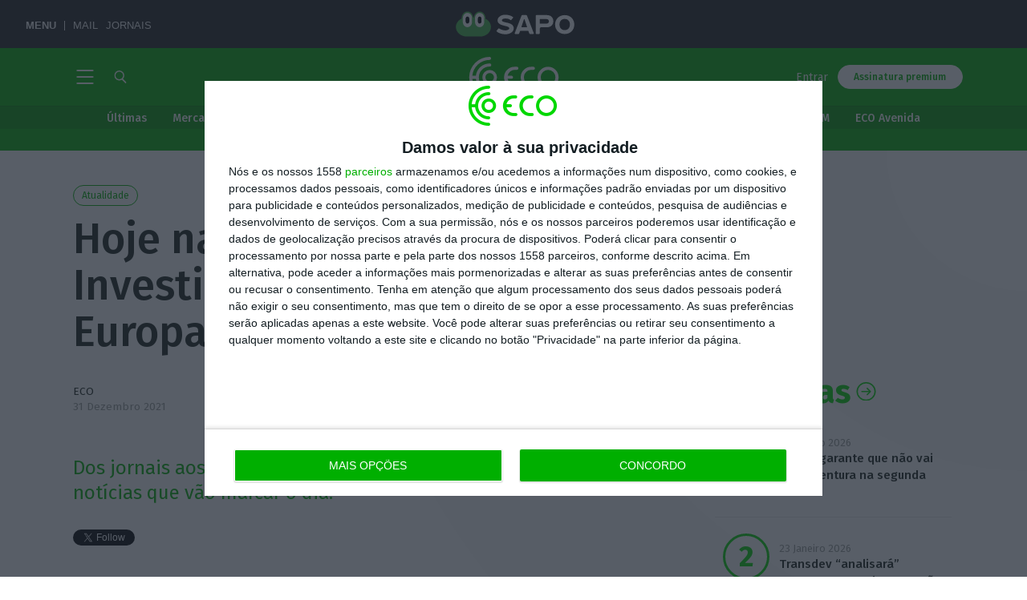

--- FILE ---
content_type: application/javascript
request_url: https://eco.sapo.pt/wp-content/themes/eco-theme/assets/js/eco-trending-nav.js?ver=1758703026
body_size: 401
content:
(function () {
  // Só desktop
  var mq = window.matchMedia("(min-width: 1000px)");
  if (!mq.matches) return;

  var main = document.getElementById('main-navigation');
  var trend = document.getElementById('trending-navigation');
  var bars = [main, trend].filter(Boolean);
  if (!bars.length) return;

  // Se tinhas JS anterior que escondia os tópicos “só no topo”,
  // remove a classe antiga para não conflitar:
  bars.forEach(function(el){ el.classList.remove('hidden-on-scroll'); });

  var lastY = window.pageYOffset || 0;
  var ticking = false;
  var hidden = false;
  var threshold = 8; // pixels para evitar “tremor”

  function update() {
    var y = window.pageYOffset || 0;
    var atTop = y <= 0;
    var scrolldown = (y - lastY) > threshold;
    var scrollup   = (lastY - y) > threshold;

    if (atTop || scrollup) {
      // Mostrar (desce suavemente)
      if (hidden) {
        bars.forEach(function(el){ el.classList.remove('nav-slide--hidden'); });
        hidden = false;
      }
    } else if (scrolldown) {
      // Esconder (sobe suavemente)
      if (!hidden) {
        bars.forEach(function(el){ el.classList.add('nav-slide--hidden'); });
        hidden = true;
      }
    }

    lastY = y;
    ticking = false;
  }

  function onScroll() {
    if (!ticking) {
      window.requestAnimationFrame(update);
      ticking = true;
    }
  }

  // Estado inicial: visível no topo
  bars.forEach(function(el){ el.classList.remove('nav-slide--hidden'); });
  window.addEventListener('scroll', onScroll, { passive: true });

  // Se muda de viewport (resize), reavalia
  mq.addEventListener ? mq.addEventListener('change', function(e){
    if (!e.matches) {
      bars.forEach(function(el){ el.classList.remove('nav-slide--hidden'); });
      window.removeEventListener('scroll', onScroll);
    }
  }) : window.addEventListener('resize', function(){
    if (!window.matchMedia("(min-width: 1000px)").matches) {
      bars.forEach(function(el){ el.classList.remove('nav-slide--hidden'); });
      window.removeEventListener('scroll', onScroll);
    }
  });
})();


--- FILE ---
content_type: text/javascript;charset=UTF-8
request_url: https://pub.doubleverify.com/dvtag/33739878/DV1349746/pub.js
body_size: 30091
content:
/* CustomSignals GptMeasurement GptSignals HouseHold LegacyLayer SignalsAbs SignalsBsc SignalsIds SignalsTvp SignalsVlp */
(()=>{var Dn=Object.create;var gt=Object.defineProperty,wn=Object.defineProperties,fr=Object.getOwnPropertyDescriptor,In=Object.getOwnPropertyDescriptors,xn=Object.getOwnPropertyNames,pr=Object.getOwnPropertySymbols,Pn=Object.getPrototypeOf,hr=Object.prototype.hasOwnProperty,Nn=Object.prototype.propertyIsEnumerable;var kt=(n,e,t)=>e in n?gt(n,e,{enumerable:!0,configurable:!0,writable:!0,value:t}):n[e]=t,O=(n,e)=>{for(var t in e||(e={}))hr.call(e,t)&&kt(n,t,e[t]);if(pr)for(var t of pr(e))Nn.call(e,t)&&kt(n,t,e[t]);return n},je=(n,e)=>wn(n,In(e)),i=(n,e)=>gt(n,"name",{value:e,configurable:!0});var vr=(n,e)=>()=>(n&&(e=n(n=0)),e);var On=(n,e)=>()=>(e||n((e={exports:{}}).exports,e),e.exports);var Mn=(n,e,t,r)=>{if(e&&typeof e=="object"||typeof e=="function")for(let o of xn(e))!hr.call(n,o)&&o!==t&&gt(n,o,{get:()=>e[o],enumerable:!(r=fr(e,o))||r.enumerable});return n};var Ln=(n,e,t)=>(t=n!=null?Dn(Pn(n)):{},Mn(e||!n||!n.__esModule?gt(t,"default",{value:n,enumerable:!0}):t,n));var d=(n,e,t,r)=>{for(var o=r>1?void 0:r?fr(e,t):e,s=n.length-1,u;s>=0;s--)(u=n[s])&&(o=(r?u(e,t,o):u(o))||o);return r&&o&&gt(e,t,o),o};var c=(n,e,t)=>kt(n,typeof e!="symbol"?e+"":e,t);var A=(n,e,t)=>new Promise((r,o)=>{var s=v=>{try{m(t.next(v))}catch(T){o(T)}},u=v=>{try{m(t.throw(v))}catch(T){o(T)}},m=v=>v.done?r(v.value):Promise.resolve(v.value).then(s,u);m((t=t.apply(n,e)).next())});var p,a=vr(()=>{p=[{adServerId:"3625",adServerAccountId:"125049332",type:"gpt",customTracking:{}}]});var l=vr(()=>{});var cn=On((Xf,un)=>{a();l();function Ri(n,e){if(typeof n!="function")throw new TypeError(`Expected the first argument to be a \`function\`, got \`${typeof n}\`.`);let t,r=0;return i(function(...s){clearTimeout(t);let u=Date.now(),m=u-r,v=e-m;v<=0?(r=u,n.apply(this,s)):t=setTimeout(()=>{r=Date.now(),n.apply(this,s)},v)},"throttled")}i(Ri,"throttle");un.exports=Ri});a();l();a();l();a();l();a();l();a();l();a();l();a();l();var q=[];for(let n=0;n<256;++n)q.push((n+256).toString(16).slice(1));function Sr(n,e=0){return(q[n[e+0]]+q[n[e+1]]+q[n[e+2]]+q[n[e+3]]+"-"+q[n[e+4]]+q[n[e+5]]+"-"+q[n[e+6]]+q[n[e+7]]+"-"+q[n[e+8]]+q[n[e+9]]+"-"+q[n[e+10]]+q[n[e+11]]+q[n[e+12]]+q[n[e+13]]+q[n[e+14]]+q[n[e+15]]).toLowerCase()}i(Sr,"unsafeStringify");a();l();var qt,Un=new Uint8Array(16);function Yt(){if(!qt){if(typeof crypto=="undefined"||!crypto.getRandomValues)throw new Error("crypto.getRandomValues() not supported. See https://github.com/uuidjs/uuid#getrandomvalues-not-supported");qt=crypto.getRandomValues.bind(crypto)}return qt(Un)}i(Yt,"rng");a();l();a();l();var kn=typeof crypto!="undefined"&&crypto.randomUUID&&crypto.randomUUID.bind(crypto),jt={randomUUID:kn};function qn(n,e,t){var o,s,u;n=n||{};let r=(u=(s=n.random)!=null?s:(o=n.rng)==null?void 0:o.call(n))!=null?u:Yt();if(r.length<16)throw new Error("Random bytes length must be >= 16");if(r[6]=r[6]&15|64,r[8]=r[8]&63|128,e){if(t=t||0,t<0||t+16>e.length)throw new RangeError(`UUID byte range ${t}:${t+15} is out of buffer bounds`);for(let m=0;m<16;++m)e[t+m]=r[m];return e}return Sr(r)}i(qn,"_v4");function Yn(n,e,t){return jt.randomUUID&&!e&&!n?jt.randomUUID():qn(n,e,t)}i(Yn,"v4");var zt=Yn;var Ae=i(()=>zt(),"uuid");a();l();var Ze=i((n,e)=>((...t)=>{try{let r=n(...t);return r instanceof Promise?r.then(o=>o,o=>e(o,...t)):r}catch(r){return e(r,...t)}}),"withErrorHandler");a();l();var et,tt,rt,me=class me{constructor(e,t){c(this,"collections",new Set);c(this,"children",new me.Set);c(this,"beforeDestroyed");this.beforeDestroyed=t!=null?t:(()=>{});for(let[r,o]of Object.entries(e))Object.defineProperty(this,r,{value:o});e.parent!=null&&(e.parent.destroyed?this.destroy():e.parent.children.add(this))}static Create(e,t){return new me(e,t)}static CreateRoot(e,t){return new me(e,t)}destroy(){if(this.beforeDestroyed!=null){try{this.beforeDestroyed(this)}catch(e){}for(let e of this.children)e.destroy();this.beforeDestroyed=void 0;for(let e of this.collections)e.delete(this)}return this}get destroyed(){return this.beforeDestroyed==null}};i(me,"EntityClass"),c(me,"Set",(et=class extends Set{add(t){return t.destroyed||(t.collections.add(this),super.add(t)),this}delete(t){return t.collections.delete(this),super.delete(t)}clear(){for(let t of this.values())t.collections.delete(this);super.clear()}peek(){return this.values().next().value}conjure(t){let r=this.peek();return r==null&&(r=t(),this.add(r)),r}},i(et,"EntitySet"),et)),c(me,"Map",(tt=class extends Map{set(t,r){return t.destroyed||(t.collections.add(this),super.set(t,r)),this}delete(t){return t.collections.delete(this),super.delete(t)}clear(){for(let t of this.keys())t.collections.delete(this);return super.clear()}summon(t,r){let o=super.get(t);return o==null&&(o=r,this.set(t,o)),o}conjure(t,r){let o=super.get(t);return o==null&&(o=r(),this.set(t,o)),o}},i(tt,"EntityMap"),tt)),c(me,"Link",(rt=class extends me.Map{get(t){return super.conjure(t,()=>new me.Set)}},i(rt,"EntityLink"),rt));var ze=me,S;(s=>(s.Set=ze.Set,s.Map=ze.Map,s.Link=ze.Link,s.Create=ze.Create,s.CreateRoot=ze.CreateRoot))(S||(S={}));a();l();var yt=class yt{constructor(e,t,r){c(this,"_message","unknown");c(this,"_trace",[]);c(this,"_silenced",!1);if(e instanceof yt)return e.addToTrace(r,t);typeof e=="object"&&e!=null&&"message"in e&&typeof e.message=="string"?this._message=e.message:this._message=`${e}`,this.addToTrace(r,t)}get message(){return this._message}get trace(){return this._trace}get silenced(){return this._silenced}silence(){return this._silenced=!0,this}addToTrace(e,t){return this._trace.unshift(e),this.maybeCompleteTrace(t),this}maybeCompleteTrace(e){return A(this,null,function*(){let t=this._trace.length;yield Promise.resolve(),yield Promise.resolve(),yield Promise.resolve(),!this.silenced&&t===this._trace.length&&e(this)})}};i(yt,"TracedError");var pt=yt;var $t=class $t{constructor(e){c(this,"moduleInstances",new Map);c(this,"methodsToExecute",[]);c(this,"errorHandlers",[]);c(this,"activeSession",null);c(this,"executedMethodIndex",0);this.initializeModules(e)}initializeModules(e){let t=e.map(r=>this.createModule(r));for(let r of t)this.applyModuleDecoration(r),this.applyExecuteDecoration(r),this.applyPluginDecoration(r),this.applyErrorDecoration(r),this.applyCatchErrorDecoration(r)}get session(){if(this.activeSession==null)throw new Error("Core has no active session");return this.activeSession}inject(e){let t=this.modules,r=[];for(let o of e){let s=t[o.name];s==null?r.push(o):this.moduleInstances.set(o,s)}this.initializeModules(r),this.execute()}get(e){return this.getModule(e)}execute(){this.activeSession==null&&(this.activeSession=S.CreateRoot({id:Ae()}));for(let e of this.methodsToExecute.slice(this.executedMethodIndex))e();this.executedMethodIndex=this.methodsToExecute.length}reset(){this.activeSession!=null&&(this.activeSession.destroy(),this.activeSession=null,this.executedMethodIndex=0)}get modules(){let e={};for(let[t,r]of this.moduleInstances)e[t.name]=r;return e}getModule(e){let t=this.moduleInstances.get(e);if(t==null)throw new Error(`module not in core: ${e.name}`);return t}createModule(e){if(e.prototype.moduleConfig==null)throw new Error(`not a module: ${e.name}`);let t=new e;return t.core=this,this.moduleInstances.set(e,t),t}applyModuleDecoration(e){var r;let t=e.constructor.prototype.moduleConfig;for(let{method:o}of t)e[o]=Ze(e[o].bind(e),(s,...u)=>{throw this.traceError(s,`${e.constructor.name}.${o}(${u.map(m=>typeof m).join(",")})`)});(r=e.plugins)!=null||(e.plugins={}),e.pluginFunctions={};for(let o of Object.keys(e.plugins))e.pluginFunctions[o]=[],e.plugins[o]=(...s)=>{let u=[];for(let m of e.pluginFunctions[o])m(u,...s);return u}}applyExecuteDecoration(e){var r;let t=(r=e.constructor.prototype.executeConfig)!=null?r:[];for(let{method:o}of t)this.methodsToExecute.push(Ze(e[o],s=>{this.traceError(s,"@execute")}))}applyPluginDecoration(e){var r;let t=(r=e.constructor.prototype.pluginConfig)!=null?r:[];for(let{PluggableClass:o,category:s,method:u}of t)this.getModule(o).pluginFunctions[s].push(Ze((m,...v)=>{m.push(e[u](...v))},m=>{this.traceError(m,`@plugin(${o.name},'${s}')`)}))}applyErrorDecoration(e){var r;let t=(r=e.constructor.prototype.errorConfig)!=null?r:[];for(let{method:o}of t)this.errorHandlers.push(Ze(e[o],s=>{s instanceof pt&&s.silence()}))}applyCatchErrorDecoration(e){var r;let t=(r=e.constructor.prototype.catchErrorConfig)!=null?r:[];for(let{method:o}of t)e[o]=Ze(e[o],s=>{this.traceError(s,"@catchError")})}traceError(e,t){return new pt(e,r=>this.reportError(r),t)}reportError(e){for(let t of this.errorHandlers)t(e.message,[...e.trace])}};i($t,"Core");var ft=$t;a();l();a();l();var Bt=[],Rt=Bt;var g=i(n=>{let e=n.prototype,t=Object.getOwnPropertyNames(e).filter(r=>{var o;return r!=="constructor"&&((o=Object.getOwnPropertyDescriptor(e,r))==null?void 0:o.value)instanceof Function});e.moduleConfig=t.map(r=>({method:r})),Bt.push(n)},"moduleClass"),D=i(n=>e=>{},"attachModule"),P=i((n,e)=>{var t;n.executeConfig=(t=n.executeConfig)!=null?t:[],n.executeConfig.push({method:e})},"executeMethod"),h=i((n,e)=>(t,r)=>{var o;t.pluginConfig=(o=t.pluginConfig)!=null?o:[],t.pluginConfig.push({PluggableClass:n,category:e,method:r})},"pluginMethod"),oe=i((n,e)=>{var t;n.catchErrorConfig=(t=n.catchErrorConfig)!=null?t:[],n.catchErrorConfig.push({method:e})},"catchErrorMethod"),Gt=i((n,e)=>{var t;n.errorConfig=(t=n.errorConfig)!=null?t:[],n.errorConfig.push({method:e})},"errorMethod");a();l();a();l();a();l();a();l();a();l();var jn=[[/((\?)|&)(?:amp_lite|fr=operanews)/g,"$2"],[/(^https?:\/\/)(www\.)/g,"$1"],[/(((\?)|&|%3F|%26|;)(?:utm_campaign|utm_source|utm_content|utm_term|utm_viral|utm_medium|utm_identifier|utm_key|fb_source|referrer|referer|ref|rand|rnd|randid|\.?rand|\.?partner|cb|count|adid|session|sessionid|session_redirect|param\d|userinfo|uid|refresh|ocid|ncid|clickenc|fbclid|amp_js_v|amp_gsa|ns_source|ns_campaign|ns_mchanel|ns_mchannel|ns_linkname|ns_fee|src|ex_cid|usqp|source|xid|trkid|utm_social-type|mbid|utm_brand|__twitter_impression|utm_referrer|CMP|cmp|_cmp|cq_cmp)=[^&]*)/g,"$3"],[/[/.]amp(?:\/[?&]*)?$/g,""],[/((\?)|&)(?:outputType|isFollow|suppressMediaBar|cid|ICID|icid|bdk|wtu_id_h|utm_placement|intcmp|_native_ads|traffic_source|entry|\.tsrc|autoplay|autostart|dc_data|influencer|pubdate|utm_hp_ref|redirect|service|refresh_ce|refresh_cens|xcmg|target_id|_amp)=[^&]*/g,"$2"],[/(\?|&)(?:amp)(?:&|$|=[^&]*)/g,"$1"]],zn=[[/(?:\/|\/\?|\?|&|\/\$0|#[\s\S]*)+$/g,""],[/(?:\/|\/\?|\?|&|\/\$0|#[\s\S]*)+$/g,""]],Er=i((n,e)=>{for(let[t,r]of n)e=e.replace(t,r);return e},"replaceByRules"),Tr=i(n=>{let e=Er(jn,n);return Er(zn,e)},"normalizeUrl");a();l();var Ar=i(n=>n.split("?",1)[0].split("#",1)[0],"stripUrlQuery");a();l();var $=class{getTagInfo(){return{ctx:"33739878",cmp:"DV1349746"}}getShortCommitId(){return"fdd651c"}getBuildTimestamp(){return 1769238029815}getAuthToken(){return"51YFBZbD4LYS91cSXlimJikKFNEJIL2ESNFq0qJa7FL76ewyOfJGfx9ODqNlyBEcHhGY6aBY7/DQW4lBYABGn5FkuLndJYC0qCDw8OU3Z/0OigbDQc6pbPsJO8JGZSvzuVUC69zF60w8A6Ii4tyVs9NOTjW1D+4="}};i($,"DefinedVariables"),$=d([g],$);a();l();var E=class{constructor(){c(this,"timeFunction",new S.Map)}window(){return window}document(){return this.window().document}pageUrl(){var e,t;return(t=(e=this.window().location)==null?void 0:e.href)!=null?t:""}hostname(){return new URL(this.pageUrl()).hostname}time(){return this.timeFunction.conjure(this.core.session,()=>{let e=this.window(),t=!1;try{t=typeof e.performance.now()=="number"}catch(r){}return t?()=>Math.floor(e.performance.now()):()=>e.Date.now()})()}sendBeacon(e){try{let t=this.window().navigator;typeof(t==null?void 0:t.sendBeacon)=="function"?t.sendBeacon(e):new Image().src=e}catch(t){}}};i(E,"Env"),E=d([g],E);a();l();var yr=i((n,e)=>{try{let t=new URLSearchParams(n),r=t.get("ctx"),o=t.get("cmp");if(r!=null&&o!=null)return{ctx:r,cmp:o,prefetch:e,legacy:!0}}catch(t){}return null},"parseInfo"),Rr=i(n=>{var e;return n.pathname!=="/signals/pub.js"?null:(e=yr(n.search,!0))!=null?e:yr(n.hash.substring(1).split("?")[0],!1)},"parseLegacyPagetagUrl");var $n=1e3,Bn=/^\/dvtag\/([^/]+)\/([^/]+)\/pub\.js$/,b=class{constructor(){c(this,"visit");c(this,"tagInfo");c(this,"currentScriptBaseUrlCache");c(this,"plugins",{newVisit:i(e=>[],"newVisit"),overrideTagInfo:i(e=>[],"overrideTagInfo")});c(this,"_normalizeUrl",Tr)}_initialize(){this.getTagInfo(),this.getCurrentScriptBaseUrl(),this.updateVisit(!1),this.plugins.newVisit(this.visit),this._installNavigationListener()}getTagInfo(){var e;if(this.tagInfo==null){try{this.tagInfo=this._parseTagInfo()}catch(r){}(e=this.tagInfo)!=null||(this.tagInfo={ctx:"unknown",cmp:"unknown"});let t=this.plugins.overrideTagInfo(this.tagInfo);t.length>0&&(this.tagInfo=O(O({},this.tagInfo),t[0]))}return this.tagInfo}_parseTagInfo(){let e=this.core.get($).getTagInfo();if(e!=null)return e;let t=this._getCurrentScriptSrc();if(t==null)return null;let r=new URL(t,"https://pub.doubleverify.com"),o=r.pathname,s=Bn.exec(o);if(s!=null){let[,u,m]=s;return{ctx:u,cmp:m}}return Rr(r)}_getCurrentScriptSrc(){var e,t;return(t=(e=this.core.get(E).window().document.currentScript)==null?void 0:e.getAttribute("src"))!=null?t:null}getCurrentScriptBaseUrl(){if(this.currentScriptBaseUrlCache!==void 0)return this.currentScriptBaseUrlCache;let e=this._getCurrentScriptSrc();if(e==null)return null;try{e.startsWith("//")&&(e="https:"+e);let{origin:t,pathname:r}=new URL(e),o=r.split("/").slice(0,-1).join("/");return this.currentScriptBaseUrlCache=`${t}${o}/`,this.currentScriptBaseUrlCache}catch(t){return null}}updateVisit(e=!0){var r,o;let t=this.getStrippedPageUrl();if(this.visit==null||this.visit.strippedUrl!==t){let s=Ae();this.visit={strippedUrl:t,normalizedUrl:this._normalizeUrl(this.core.get(E).window().location.href),uuid:s,sessionUuid:(o=(r=this.visit)==null?void 0:r.sessionUuid)!=null?o:s},e&&this.plugins.newVisit(this.visit)}return this.visit}getVisit(){var e;return(e=this.visit)!=null?e:this.updateVisit(!1)}getStrippedPageUrl(){return Ar(this.core.get(E).window().location.href)}getNormalizedPageUrl(){return this.getVisit().normalizedUrl}getVisitUuid(){return this.getVisit().uuid}getSessionUuid(){return this.getVisit().sessionUuid}_installNavigationListener(){var r;let e=this.core.get(E).window(),t=i(()=>this.updateVisit(!0),"cb");((r=e.navigation)==null?void 0:r.addEventListener)!=null?e.navigation.addEventListener("navigatesuccess",t):setInterval(t,$n)}};i(b,"Context"),d([P],b.prototype,"_initialize",1),b=d([g],b);a();l();a();l();var $e=i(()=>(...n)=>[],"apiPlugin"),U=class{constructor(){c(this,"plugins",{queueAdRequest:$e(),defineSlot:$e(),adRendered:$e(),adRemoved:$e(),getTargeting:$e(),addEventListener:i((e,t)=>[],"addEventListener"),removeEventListener:i((e,t)=>[],"removeEventListener"),toggleDebugMode:$e(),_debugScriptLoaded:$e()})}_initialize(){var r;let e=this.core.get(E).window(),t=(r=e.dvtag)!=null?r:{};e.dvtag=t,t.queueAdRequest=this.queueAdRequest,t.defineSlot=this.defineSlot,t.adRendered=this.adRendered,t.adRemoved=this.adRemoved,t.getTargeting=this.getTargeting,t.addEventListener=this.addEventListener,t.removeEventListener=this.removeEventListener,t.toggleDebugMode=this.toggleDebugMode,t._debugScriptLoaded=this._debugScriptLoaded}queueAdRequest(...e){this.plugins.queueAdRequest(...e)}defineSlot(...e){this.plugins.defineSlot(...e)}adRendered(...e){this.plugins.adRendered(...e)}adRemoved(...e){this.plugins.adRemoved(...e)}getTargeting(...e){var t;return(t=this.plugins.getTargeting(...e)[0])!=null?t:{}}addEventListener(e,t){this.plugins.addEventListener(e,t)}removeEventListener(e,t){this.plugins.removeEventListener(e,t)}toggleDebugMode(...e){this.plugins.toggleDebugMode(...e)}_debugScriptLoaded(...e){this.plugins._debugScriptLoaded(...e)}};i(U,"Api"),d([P],U.prototype,"_initialize",1),U=d([g],U);a();l();var Qt=class Qt{constructor(){c(this,"pending",[]);c(this,"flushing",!1)}push(e){this.pending.push(e),this.flush()}flush(){return A(this,null,function*(){var t;if(this.flushing)return;this.flushing=!0;let e=this.pending.shift();for(;e!=null;){try{yield e.promise}catch(r){}try{(t=e.callback)==null||t.call(e)}catch(r){}e=this.pending.shift()}this.flushing=!1})}};i(Qt,"AsyncQueue");var Ct=Qt;var w=class{constructor(){c(this,"plugins",{adRequestQueued:i(e=>[],"adRequestQueued"),adRequestTimedOut:i(e=>[],"adRequestTimedOut"),adRequestBeforeRelease:i(e=>[],"adRequestBeforeRelease"),adRequestCompleted:i(e=>[],"adRequestCompleted")});c(this,"queue",new Ct);c(this,"adRequestCounter",0)}_queueAdRequest(e={}){var s,u;let t={index:this.adRequestCounter++,status:"queued",timeoutValue:(s=e.timeout)!=null?s:0,onDvtagReadyCalled:(u=e.timestamp)!=null?u:0,waitingStarted:new Date().getTime(),internal:e.internal};this.core.get(b).updateVisit(),this.plugins.adRequestQueued(t);let r=e.callback;r===void 0?e.callback=()=>{}:r===null?t.status="tag-timeout":e.callback=()=>{t.status="queue-timeout",t.callbackCalled=new Date().getTime(),e.callback=null,this.plugins.adRequestTimedOut(t);try{r()}catch(m){}};let o=i(()=>{if(e.callback!=null){e.callback=null,t.status="success",t.callbackCalled=new Date().getTime(),this.plugins.adRequestBeforeRelease(t);try{r==null||r()}catch(m){}}else this.plugins.adRequestBeforeRelease(t);t.waitingEnded=new Date().getTime(),this.plugins.adRequestCompleted(t)},"onAsyncOperationsCompleted");this.queue.push({callback:o,adRequest:t})}delayAdRequests(e){this.queue.push({promise:e})}};i(w,"AdRequestQueue"),d([h(U,"queueAdRequest")],w.prototype,"_queueAdRequest",1),w=d([g],w);a();l();var Cr=i((n,e=!0)=>{let t=document.createElement("script");return t.setAttribute("src",n),e&&t.setAttribute("async",""),t},"createScriptElement");a();l();a();l();a();l();a();l();var R=class{constructor(){c(this,"plugins",{slotDiscovered:i((e,t)=>[],"slotDiscovered")});c(this,"slots",new S.Set)}getSlot(e,t){for(let r of this.slots)if(r.adServer===e&&r.elementId===t)return r}getSlots(e){let t=[...this.slots];return e==null?t:t.filter(r=>r.adServer===e)}createSlot(e,t,r,o,s,u){let m=this.getSlot(e,r);m!=null&&m.destroy();let v=S.Create({parent:this.core.session,adServer:e,elementId:r,adUnit:o,adServerConfig:s,uuid:Ae(),creationTime:Date.now()});return this.slots.add(v),u==null||u(v),this.plugins.slotDiscovered(v,t),v}};i(R,"SlotStore"),R=d([g],R);var De=class{constructor(){c(this,"plugins",{adRemoved:i(e=>[],"adRemoved")})}_monitorAdRemoval(e){let t=this.core.get(E).document().getElementById(e.elementId);if(t==null)return;S.Create({parent:e,observer:new MutationObserver(o=>{let s=o.length,u=0,m=t.children.length;for(let v=o.length-1;v>=0;v--){let T=o[v];if(m===0){this.plugins.adRemoved(e);break}if(u===s-1)break;let y=T.removedNodes.length-T.addedNodes.length;m+=y,u++}})},({parent:o,observer:s})=>{s.disconnect(),this.plugins.adRemoved(o)}).observer.observe(t,{childList:!0})}};i(De,"AdRemoved"),d([h(R,"slotDiscovered")],De.prototype,"_monitorAdRemoval",1),De=d([g],De);var C=class{constructor(){c(this,"adEmpty",new S.Map);c(this,"adRequestInFlight",new S.Map);c(this,"nonEmptyAdResponses",new S.Map);c(this,"creatives",new S.Link);c(this,"plugins",{adRequested:i(e=>[],"adRequested"),adRequestedOrInferred:i(e=>[],"adRequestedOrInferred"),adRendered:i((e,t)=>[],"adRendered"),adRemoved:i(e=>[],"adRemoved")})}setAdRequested(e){this.adRequestInFlight.set(e,!0),this.plugins.adRequested(e),this.plugins.adRequestedOrInferred(e)}setAdRendered(e,t){this.adRequestInFlight.get(e)!==!0&&this.plugins.adRequestedOrInferred(e),this._setAdRemoved(e),this.adEmpty.set(e,!1),this.adRequestInFlight.set(e,!1),t!=null&&this.nonEmptyAdResponses.set(e,this.nonEmptyAdResponses.summon(e,0)+1);let r=null;if(t!=null){let o=this.core.get(E).time();r=S.Create(O({parent:e,timestamp:o},t)),this.creatives.get(e).add(r)}this.plugins.adRendered(e,r)}_setAdRemoved(e){if(this.adEmpty.get(e)===!1){this.adEmpty.set(e,!0);for(let t of this.creatives.get(e))t.destroy();this.plugins.adRemoved(e)}}getNonEmptyAdRenderedCount(e){return this.nonEmptyAdResponses.summon(e,0)}};i(C,"AdServerHub"),d([h(De,"adRemoved")],C.prototype,"_setAdRemoved",1),C=d([g],C);a();l();a();l();var we=i((...n)=>{let e=[];for(let t of n)if(t!=null)for(let r of t)e.includes(r)||e.push(r);return e},"mergeUnique");var _=class{constructor(){c(this,"plugins",{getAdServerTargeting:i((e,t)=>[],"getAdServerTargeting"),setAdServerTargeting:i((e,t,r)=>[],"setAdServerTargeting")});c(this,"globalTargeting",{});c(this,"slotTargeting",new S.Map)}getGlobalTargeting(e){var t;return(t=this.globalTargeting[e])!=null?t:{}}_getSlotTargeting(e){return this.slotTargeting.summon(e,{})}_getTargetingKeys(e){return we(Object.keys(this.getGlobalTargeting(e.adServer)),Object.keys(this._getSlotTargeting(e)))}_getTargetingValues(e,t){return we(this.getGlobalTargeting(e.adServer)[t],this._getSlotTargeting(e)[t])}getTargeting(e){let t={};for(let r of this._getTargetingKeys(e))t[r]=this._getTargetingValues(e,r);return t}setSlotTargeting(e,t,r=!1){var u;let o=Object.keys(t),s=this._getSlotTargeting(e);for(let m of o)s[m]=we(t[m],r?(u=this.slotTargeting.get(e))==null?void 0:u[m]:null);this.setAdServerTargeting(e,o)}setGlobalTargeting(e,t,r=!1){var s,u;let o=Object.keys(t);for(let m of e){for(let v of o)(u=(s=this.globalTargeting)[m])!=null||(s[m]={}),this.globalTargeting[m][v]=we(t[v],r?this.globalTargeting[m][v]:null);for(let v of this.core.get(R).getSlots(m))this.setAdServerTargeting(v,o)}}getAdServerTargeting(e,t){var r;return(r=this.plugins.getAdServerTargeting(e,t).find(o=>o.length!==0))!=null?r:[]}setAdServerTargeting(e,t){t==null&&(t=this._getTargetingKeys(e));for(let r of t)this.plugins.setAdServerTargeting(e,r,this._getTargetingValues(e,r))}_onSlotDiscovered(e){this.setAdServerTargeting(e)}};i(_,"TargetingHub"),d([h(R,"slotDiscovered")],_.prototype,"_onSlotDiscovered",1),_=d([g],_);a();l();var Ne=i(()=>{var n,e,t;return Math.floor((t=(e=(n=window.performance)==null?void 0:n.now)==null?void 0:e.call(n))!=null?t:Date.now())},"perfNowOrDateNow");a();l();var Vt=class Vt{constructor(){c(this,"_firstQueuedAdRequest",1/0);c(this,"_lastQueuedAdRequest",-1/0);c(this,"_firstReleasedAdRequest",1/0);c(this,"_lastReleasedAdRequest",-1/0);c(this,"_lastReleasedAdRequestTime",null);c(this,"_hasBeenSuccessful",!1)}setAdRequestQueued(e){this._firstQueuedAdRequest=Math.min(this._firstQueuedAdRequest,e),this._lastQueuedAdRequest=Math.max(this._lastQueuedAdRequest,e)}setAdRequestReleased(e){this._firstReleasedAdRequest=Math.min(this._firstReleasedAdRequest,e),this._lastReleasedAdRequest=Math.max(this._lastReleasedAdRequest,e),this._lastReleasedAdRequestTime=Ne()}getLastQueuedAdRequest(){return Number.isFinite(this._lastQueuedAdRequest)?this._lastQueuedAdRequest:null}getLastReleasedAdRequest(){return Number.isFinite(this._lastReleasedAdRequest)?this._lastReleasedAdRequest:null}getLastReleasedAdRequestTime(){return this._lastReleasedAdRequestTime}getLastSuccessfulAdRequest(){let e=Math.max(this._firstQueuedAdRequest,this._firstReleasedAdRequest),t=Math.min(this._lastQueuedAdRequest,this._lastReleasedAdRequest);return t<e?null:t}getPreviouslySuccessful(){return this._hasBeenSuccessful}markAdServerAdRequest(){this.getLastSuccessfulAdRequest()!=null&&(this._hasBeenSuccessful=!0),this._firstQueuedAdRequest=1/0,this._lastQueuedAdRequest=-1/0,this._firstReleasedAdRequest=1/0,this._lastReleasedAdRequest=-1/0,this._lastReleasedAdRequestTime=null}};i(Vt,"SlotAdRequestTracker");var _t=Vt;a();l();var bt=(u=>(u.UNKNOWN="UNKNOWN",u.SEEN="SEEN",u.NOT_READY="NOT_READY",u.POSSIBLE_TIMEOUT="POSSIBLE_TIMEOUT",u.PREV_READY="PREV_READY",u.READY="READY",u))(bt||{});var Wt="dv_upt_slot_ready",Qn=["https://securepubads.g.doubleclick.net/gampad/ads?","https://pagead2.googlesyndication.com/gampad/ads?"],Vn=750,Y=class{constructor(){c(this,"plugins",{onSlotRequested:i((()=>[]),"onSlotRequested"),onSlotRequestValidated:i((()=>[]),"onSlotRequestValidated")});c(this,"validateAdRequests",!1);c(this,"lastAdRequestQueued",null);c(this,"lastAdRequestReleased",null);c(this,"state",{adRequestTracker:new S.Map,triggered:new S.Map})}_getSlotAdRequestTracker(e){return this.state.adRequestTracker.conjure(e,()=>new _t)}_onAdRequestQueued({index:e}){this.lastAdRequestQueued=e;for(let t of this.core.get(R).getSlots())this._getSlotAdRequestTracker(t).setAdRequestQueued(e),this.state.triggered.set(t,!1)}_onAdRequestBeforeRelease({index:e}){let t=this.core.get(_);this.lastAdRequestReleased=e;for(let r of this.core.get(R).getSlots())this._getSlotAdRequestTracker(r).setAdRequestReleased(e),this.validateAdRequests&&t.setSlotTargeting(r,{[Wt]:["1"]})}_onSlotDiscovered(e,t){t===0&&this.lastAdRequestQueued!=null&&this._getSlotAdRequestTracker(e).setAdRequestQueued(this.lastAdRequestQueued)}_determineReadyState(e){let t=this._getSlotAdRequestTracker(e),r=t.getLastQueuedAdRequest(),o=t.getLastSuccessfulAdRequest(),s=t.getPreviouslySuccessful();return o!=null?"READY":s?"PREV_READY":r!=null?"NOT_READY":Date.now()-e.creationTime>Vn?"SEEN":"UNKNOWN"}getSlotReadyStateOnAdServerAdRequest(e){let t=this._determineReadyState(e);if(t==="READY"){if(this.state.triggered.get(e)===!0)return{readyState:"PREV_READY"};this.state.triggered.set(e,!0);let r=this._getSlotAdRequestTracker(e).getLastReleasedAdRequestTime();return{readyState:t,readyFor:Ne()-r}}return{readyState:t}}_onSlotRequested(e){let{readyState:t,readyFor:r}=this.getSlotReadyStateOnAdServerAdRequest(e);this._getSlotAdRequestTracker(e).markAdServerAdRequest(),this.validateAdRequests&&this.core.get(_).setSlotTargeting(e,{[Wt]:["0"]}),this.plugins.onSlotRequested(e,t,r)}enableAdRequestValidation(){if(!this.validateAdRequests)try{let e=this._processResourceRequest.bind(this);new PerformanceObserver(r=>r.getEntries().forEach(e)).observe({type:"resource"}),this.validateAdRequests=!0}catch(e){}}_processResourceRequest(e){var t,r,o;try{if(Qn.every(m=>!e.name.startsWith(m)))return;let u=(r=(t=new URL(e.name).searchParams.get("prev_scp"))==null?void 0:t.split("|"))!=null?r:[];for(let m of u){let T=((o=new URLSearchParams(m).get(Wt))==null?void 0:o[0])==="1";this.plugins.onSlotRequestValidated(T)}}catch(s){}}};i(Y,"SlotReadinessTracker"),d([h(w,"adRequestQueued")],Y.prototype,"_onAdRequestQueued",1),d([h(w,"adRequestBeforeRelease"),h(w,"adRequestTimedOut")],Y.prototype,"_onAdRequestBeforeRelease",1),d([h(R,"slotDiscovered")],Y.prototype,"_onSlotDiscovered",1),d([h(C,"adRequested")],Y.prototype,"_onSlotRequested",1),Y=d([g],Y);var Kt="__dvtag_debug_mode",_r="1",ye=class{constructor(){c(this,"enabled",!1);c(this,"debugScriptResolve",i(e=>{},"debugScriptResolve"))}_initialize(){let e=this.core.get(E).window();try{this.enabled=e===e.top&&e.sessionStorage.getItem(Kt)===_r}catch(t){}this.enabled&&(this.core.get(w).delayAdRequests(new Promise(t=>{this.debugScriptResolve=t})),this._loadDebugScript())}_toggleDebugMode(){let e=this.core.get(E).window();this.enabled?e.sessionStorage.removeItem(Kt):e.sessionStorage.setItem(Kt,_r),e.location.reload()}debugScriptLoaded(){this.debugScriptResolve(void 0)}_loadDebugScript(){return A(this,null,function*(){let e=this.core.get(E).document(),t=this.core.get(b).getCurrentScriptBaseUrl(),r=Cr(`${t}debug.js`,!0);e.readyState==="loading"&&(yield new Promise(o=>e.addEventListener("DOMContentLoaded",()=>o(void 0)))),e.head.appendChild(r)})}};i(ye,"DebugScriptLoader"),d([P],ye.prototype,"_initialize",1),d([h(U,"toggleDebugMode")],ye.prototype,"_toggleDebugMode",1),ye=d([D(Y),g],ye);a();l();a();l();var Wn=Object.defineProperty,Kn=Object.defineProperties,Hn=Object.getOwnPropertyDescriptors,br=Object.getOwnPropertySymbols,Xn=Object.prototype.hasOwnProperty,Jn=Object.prototype.propertyIsEnumerable,Dr=i((n,e,t)=>e in n?Wn(n,e,{enumerable:!0,configurable:!0,writable:!0,value:t}):n[e]=t,"__defNormalProp"),ht=i((n,e)=>{for(var t in e||(e={}))Xn.call(e,t)&&Dr(n,t,e[t]);if(br)for(var t of br(e))Jn.call(e,t)&&Dr(n,t,e[t]);return n},"__spreadValues"),wr=i((n,e)=>Kn(n,Hn(e)),"__spreadProps");var nt=(n=>(n.GAM="gam",n.XANDR="xandr",n.FREEWHEEL="freewheel",n.CUSTOM="custom",n))(nt||{});var Ht=(n=>(n[n.Disabled=0]="Disabled",n[n.Dryrun=1]="Dryrun",n))(Ht||{});var md=typeof TextDecoder=="function"?new TextDecoder:void 0,gd=typeof TextEncoder=="function"?new TextEncoder:void 0,Zn="ABCDEFGHIJKLMNOPQRSTUVWXYZabcdefghijklmnopqrstuvwxyz0123456789+/=",eo=Array.prototype.slice.call(Zn),pd=(n=>{let e={};return n.forEach((t,r)=>e[t]=r),e})(eo),fd=String.fromCharCode.bind(String),hd=typeof Uint8Array.from=="function"?Uint8Array.from.bind(Uint8Array):n=>new Uint8Array(Array.prototype.slice.call(n,0));var to="__DVPUB_OT__",ro=i(n=>to+new URLSearchParams(n).toString().replace(/=/g,":").replace(/&/g,"|").replace(/\+/g,"%20").replace(/[^a-zA-Z0-9:|%_]/g,e=>`%${e.charCodeAt(0).toString(16)}`),"encodeParams"),Ir=i((n,e)=>Object.entries(e).reduce((r,[o,s])=>(r[`${n}${o}`]=s,r),{}),"prefixKeys"),no=i(n=>{let e={};for(let[t,r]of Object.entries(n))e[t]=`${r}`;return e},"stringifyValues"),xr=i((n,e,t)=>{if(n==="custom"||n==="freewheel")return{};let r=no(wr(ht({},e.passthroughParams),{dvp_uptpid:e.pageId,dvp_uptsid:e.slotId,dvp_uptsacnt:e.slotAdCount,dvp_qtpid:e.pageId})),o=ro(ht(ht({},e.wrapperMode!=null?{m:String(e.wrapperMode)}:{}),Ir("_",r)));return n==="gam"?wr(ht(ht({dvpub_ot_params:o},e.wrapperMode!=null?{dv_upt_cwm:String(e.wrapperMode)}:{}),Ir("dv__",r)),{pts_pid:e.pageId,pts_sid:e.slotId}):n==="xandr"?{[t!=null?t:"pt1"]:o}:{}},"generateOmniTagTargeting");a();l();a();l();var wt=i(n=>{let e=n.renderedSize;return Array.isArray(e)?`${e[0]}x${e[1]}`:e},"toCreativeSizeString");a();l();var It=i(n=>{switch(n){case"gpt":return"104";case"ast":return"90";default:return"0"}},"toAdServerCode");a();l();var xt={cmp:"cmp",ctx:"ctx",isSellerTag:"seltag",blocking:"blk",t2te:"t2te",deepIFrameClickHandlers:"dich",measurementActivationPath:"dvp_pubaap",unityTagBuildTimestamp:"dvp_uptbts",unityTagBuildCommitId:"dvp_uptbcid",gdprApplies:"gdpr",gdprTcString:"gdpr_consent",adServerCode:"adsrv",adServerId:"dvp_gptmasid",pageVisitId:"dvp_uptpid",slotId:"dvp_uptsid",slotElementId:"dvp_uptseid",selectedVariation:"dvp_gptmvr",selectedVariationFraction:"dvp_gptmvrfr",customDimension1:"c1",customDimension2:"c2",customDimension3:"c3",customDimension4:"c4",customDimension5:"c5",customDimension6:"c6",customDimension7:"c7",customDimension8:"c8",customDimension9:"c9",customDimension10:"c10",adPosition:"spos",qtPageId:"dvp_qtpid",qtSlotId:"dvp_qtsid",qtObservabilityIDS:"mpt_pub_qtids",qtObservabilityBSCPageLevel:"mpt_pub_qtbscpl",qtRequestIds:"mpt_pub_dvr",headerBidding:"dvp_gptmhb",advertiserId:"sadv",orderId:"ord",lineItemId:"litm",creativeId:"scrt",placementCode:"splc",size:"unit",slotAdCount:"dvp_uptsacnt",locatedElementType:"dvp_gptmle",adLocationMechanism:"alm",usedAdFormat:"dvp_pubuaf",adFormatName:"mpt_pub_afn",adDetectionDiagnostics:"dvp_pubadd",adLocatingDiagnostics:"dvp_pubald",adContainerSelector:"mpt_pub_acs",creativeWrapperAvailable:"dvp_gptmcw",isFalconTestEnabledDVP:"dvp_pubaft",isFalconTestEnabledEE:"ee_dp_pubaft",measurementInjectionStrategy:"dvp_gptmit"};a();l();var Pr="DVR",G=class{constructor(){c(this,"plugins",{dvRequiredDataUpdated:i(e=>[],"dvRequiredDataUpdated")});c(this,"_pageSignalsRequestIds",new S.Map);c(this,"_userSignalsRequestIds",new S.Map)}getRequestIds(){var t,r;let e=[...(t=this._userSignalsRequestIds.get(this.core.session))!=null?t:[],...(r=this._pageSignalsRequestIds.get(this.core.session))!=null?r:[]];return e.length>0?e.join(","):null}recordRequiredDataAndGetTargeting(e,t){let r=O({},t),o=r[Pr];return o!=null&&((e?this._pageSignalsRequestIds:this._userSignalsRequestIds).set(this.core.session,o),this.plugins.dvRequiredDataUpdated(this.getRequestIds()),delete r[Pr]),r}};i(G,"DvRequiredData"),G=d([g],G);a();l();var Nr=i(n=>{let e={};for(let[t,r]of Object.entries(n))r!=null&&(e[t]=typeof r=="string"?[r]:r);return e},"toTargeting");var oo={gpt:nt.GAM,ast:nt.XANDR,custom:nt.CUSTOM,"legacy-api":nt.CUSTOM},io="pt9",Q=class{constructor(){c(this,"plugins",{disableCreativeWrapperMeasurement:i(e=>[],"disableCreativeWrapperMeasurement")});c(this,"targetingSet",new S.Map);c(this,"targetingReliable",new S.Map)}_setCreativeWrapperTargeting(e){if(e.adServer!=="gpt")return;let t=e.uuid,r=this.core.get(b).getVisitUuid(),o=this._getNextSlotAdCount(e),s=this.plugins.disableCreativeWrapperMeasurement(e).some(m=>m===!0)?Ht.Disabled:void 0,u=this.core.get(G).getRequestIds();this.core.get(_).setSlotTargeting(e,Nr(xr(oo[e.adServer],{slotId:t,pageId:r,slotAdCount:o,wrapperMode:s,passthroughParams:O({dvp_uptacf:"1"},u!=null&&{[xt.qtRequestIds]:u})},io))),this.targetingSet.set(e,!0)}_updateAllSlots(){let e=this.core.get(R).getSlots();for(let t of e)this._setCreativeWrapperTargeting(t)}_onAdRequested(e){this.targetingReliable.set(e,this.targetingSet.get(e)===!0)}isTargetingReliable(e){return e.adServer!=="gpt"?!0:this.targetingReliable.get(e)===!0}_getNextSlotAdCount(e){return this.core.get(C).getNonEmptyAdRenderedCount(e)+1}};i(Q,"CreativeWrapperTargeting"),d([h(R,"slotDiscovered"),h(C,"adRendered")],Q.prototype,"_setCreativeWrapperTargeting",1),d([h(b,"newVisit"),h(G,"dvRequiredDataUpdated")],Q.prototype,"_updateAllSlots",1),d([h(C,"adRequested")],Q.prototype,"_onAdRequested",1),Q=d([g],Q);a();l();var ge=class{constructor(){c(this,"restoreCount",0)}getRestoreCount(){return this.restoreCount}_restoreTargeting(){let e=this.core.get(_);for(let t of this.core.get(R).getSlots()){if(t.adServer==="custom"||t.adServer==="legacy-api")continue;let r=e.getTargeting(t),o=Object.keys(r)[0];o!=null&&e.getAdServerTargeting(t,o).length===0&&(e.setAdServerTargeting(t),this.restoreCount+=1)}}};i(ge,"TargetingRestorer"),d([h(w,"adRequestQueued")],ge.prototype,"_restoreTargeting",1),ge=d([g],ge);a();l();a();l();var Pt=i(n=>{if(typeof n=="string"||Array.isArray(n)&&n.length===2&&n.every(e=>typeof e=="number"))return n;if(n!=null&&typeof n.width=="number"&&typeof n.height=="number")return[n.width,n.height]},"cleanSizeInput");a();l();var X=i(n=>{if(typeof n=="string")return n;if(typeof n=="number")return`${n}`},"cleanStringInput");a();l();var se=class{getPubAds(){var t,r;let e=this.core.get(E).window();try{return(r=(t=e.googletag)==null?void 0:t.pubads)==null?void 0:r.call(t)}catch(o){return}}onPubAdsReady(e){var o,s,u,m;let t=this.core.get(E).window();t.googletag=(o=t.googletag)!=null?o:{},t.googletag.cmd=(s=t.googletag.cmd)!=null?s:[];let r=this.getPubAds();if(r!=null)e(r);else try{(m=(u=t.googletag.cmd)==null?void 0:u.push)==null||m.call(u,()=>{r=this.getPubAds(),r!=null&&e(r)})}catch(v){}}};i(se,"GoogletagPubAds"),se=d([g],se);a();l();a();l();var ae=class{_getConfiguredAdServers(){try{return p}catch(e){return[]}}get(e,t){if(t!=null)return this._getConfiguredAdServers().find(r=>r.type===e&&r.adServerAccountId===t)}};i(ae,"AdServerConfigs"),ae=d([g],ae);a();l();var ot=i(n=>{let e=n.split("/").map(o=>o.trim()).filter(o=>o.length>0);if(e.length<2)return;let t=e[0].split(",",1)[0],r=Number(t);return Number.isNaN(r)?void 0:`${r}`},"getNetworkCodeFromAdUnit");a();l();a();l();var it=i(n=>{if(n==null)return[];let e=Or(n);return e!=null?[e]:Array.isArray(n)?n.map(Or).filter(t=>t!=null):[]},"parseSlotSizes"),Or=i(n=>{if(n==null)return null;if(typeof n=="string")return{label:n};if(Array.isArray(n)){if(n.length===1&&typeof n[0]=="string")return{label:n[0]};if(n.length===2&&typeof n[0]=="number"&&typeof n[1]=="number")return{width:n[0],height:n[1]}}if(typeof n=="object"){let{label:e,width:t,height:r}=n;if(typeof t=="number"&&typeof r=="number")return{width:t,height:r};if(typeof e=="string")return{label:e}}return null},"parseSlotSize");a();l();var Mr=i(n=>{try{return n.getSizes()}catch(e){return[]}},"getGptSlotSizesSafe");var Nt=i((n,e)=>{let t=n.getAdUnitPath(),r=ot(t);return{id:t,network:r,sizes:it(Mr(n)),position:e!=null?n.getTargeting(e)[0]:void 0}},"gptSlotToAdUnit");var J=class{constructor(){c(this,"gptReference",new S.Map)}_scanForSlots(){this.core.get(se).onPubAdsReady(e=>{e.getSlots().map(t=>this.maybeDiscoverSlot(t,0))})}getGptSlot(e){return this.gptReference.get(e)}maybeDiscoverSlot(e,t){let r=this.core.get(R).getSlot("gpt",e.getSlotElementId());return r==null||this.gptReference.get(r)!==e?this._createSlot(e,t):r}_createSlot(e,t){let r=e.getSlotElementId(),o=e.getAdUnitPath(),s=ot(o),u=this.core.get(ae).get("gpt",s),m=Nt(e,u==null?void 0:u.adPositionKey);return this.core.get(R).createSlot("gpt",t,r,m,u,T=>this.gptReference.set(T,e))}};i(J,"GoogletagSlots"),d([P,h(w,"adRequestQueued")],J.prototype,"_scanForSlots",1),J=d([g],J);var Re=class{constructor(){c(this,"plugins",{adRequested:i(e=>[],"adRequested"),adRendered:i((e,t)=>[],"adRendered")})}_getHtmlSafe(e){var t,r;try{return(r=(t=e.getHtml)==null?void 0:t.call(e))!=null?r:void 0}catch(o){return}}_initialize(){this.core.get(se).onPubAdsReady(e=>{e.addEventListener("slotRequested",t=>{let r=this.core.get(J).maybeDiscoverSlot(t.slot,1);this.plugins.adRequested(r)}),e.addEventListener("slotRenderEnded",t=>{let r=this.core.get(J).maybeDiscoverSlot(t.slot,2);if(t.isEmpty){this.plugins.adRendered(r,null);return}let o={type:"display",advertiserId:X(t.advertiserId),campaignId:X(t.campaignId),creativeId:X(t.creativeId),lineItemId:X(t.lineItemId),renderedSize:Pt(t.size),html:this._getHtmlSafe(t.slot)};this.plugins.adRendered(r,o)})})}};i(Re,"GoogletagEvents"),d([P],Re.prototype,"_initialize",1),Re=d([g],Re);a();l();a();l();var Xt=i(n=>typeof n=="string"||typeof n=="number"?[`${n}`]:n instanceof Array?we(n.filter(e=>typeof e=="string"||typeof e=="number").map(e=>`${e}`)):[],"cleanTargetingInput");var Ie=class{getAdServerTargeting(e,t){var s,u,m;if(e.adServer!=="gpt")return[];let r=[];try{r=Xt((u=(s=this.core.get(se).getPubAds())==null?void 0:s.getTargeting)==null?void 0:u.call(s,t))}catch(v){}let o=[];try{o=Xt((m=this.core.get(J).getGptSlot(e))==null?void 0:m.getTargeting(t))}catch(v){}return we(r,o)}setAdServerTargeting(e,t,r){var o;if(e.adServer==="gpt")try{(o=this.core.get(J).getGptSlot(e))==null||o.setTargeting(t,r)}catch(s){}}};i(Ie,"GoogletagTargeting"),Ie=d([g],Ie);var V=class{_onAdRequested(e){this.core.get(C).setAdRequested(e)}_onAdRendered(e,t){this.core.get(C).setAdRendered(e,t)}_getAdServerTargeting(e,t){return e.adServer!=="gpt"?[]:this.core.get(Ie).getAdServerTargeting(e,t)}_setAdServerTargeting(e,t,r){e.adServer==="gpt"&&this.core.get(Ie).setAdServerTargeting(e,t,r)}};i(V,"Googletag"),d([h(Re,"adRequested")],V.prototype,"_onAdRequested",1),d([h(Re,"adRendered")],V.prototype,"_onAdRendered",1),d([h(_,"getAdServerTargeting")],V.prototype,"_getAdServerTargeting",1),d([h(_,"setAdServerTargeting")],V.prototype,"_setAdServerTargeting",1),V=d([g,D(Q),D(ge),D(ye)],V);a();l();a();l();a();l();a();l();a();l();var Lr=i((n,e)=>(e==null?void 0:e.structuredClone)!=null?e.structuredClone(n):JSON.parse(JSON.stringify(n)),"deepClone");a();l();a();l();var Fr=i(n=>{if(typeof n!="object"||n===null||Array.isArray(n))return!1;let e=n;return e.gdprApplies!==void 0&&typeof e.gdprApplies!="boolean"&&e.gdprApplies!==0&&e.gdprApplies!==1||e.eventStatus!=="tcloaded"&&e.eventStatus!=="cmpuishown"&&e.eventStatus!=="useractioncomplete"&&e.eventStatus!==void 0||e.tcString!==void 0&&typeof e.tcString!="string"?!1:e.gdprApplies===!1||e.gdprApplies===0||e.gdprApplies===void 0?!(e.tcString!==void 0||e.purpose!==void 0||e.vendor!==void 0||e.publisher!==void 0):!(typeof e.tcString!="string"||!so(e.purpose)||!ao(e.vendor)||!lo(e.publisher))},"isValidTCData"),so=i(n=>{if(typeof n!="object"||n===null)return!1;let e=n;return Mt(e.consents)&&Mt(e.legitimateInterests)},"isValidPurposeObject"),ao=i(n=>{if(typeof n!="object"||n===null)return!1;let e=n;return Mt(e.consents)&&Mt(e.legitimateInterests)},"isValidVendorObject"),lo=i(n=>{if(typeof n!="object"||n===null||n===void 0)return!1;let e=n;return!(e.restrictions!==void 0&&!uo(e.restrictions))},"isValidPublisherObject"),Mt=i(n=>typeof n!="object"||n===null?!1:Object.entries(n).every(([e,t])=>{let r=parseInt(e,10);return!isNaN(r)&&(typeof t=="boolean"||t===void 0)}),"isRecordOfBooleansOrUndefined"),uo=i(n=>typeof n!="object"||n===null?!1:Object.entries(n).every(([e,t])=>{let r=parseInt(e,10);return isNaN(r)||typeof t!="object"||t===null?!1:Object.entries(t).every(([o,s])=>{let u=parseInt(o,10),m=Number(s);return!isNaN(u)&&!isNaN(m)&&m>=0&&m<=3})}),"isValidPublisherRestrictions");var vt=126,Ur=2,co=20,mo=250;var pe=class{constructor(){c(this,"firstResultPromise",new S.Map);c(this,"tcState",new S.Map);c(this,"declaredPurposes",new S.Map);c(this,"plugins",{signalReady:i(()=>[],"signalReady")})}getTcState(){return O({},this.tcState.conjure(this.core.session,()=>({apiAvailable:this._getCmpApi()!=null,applies:"",signalSettled:!1,tcString:""})))}getDeclaredPurposes(){return O({},this.declaredPurposes.conjure(this.core.session,()=>({purposes:[],flexiblePurposes:[2,7,8,10],legIntPurposes:[2,7,8,10]})))}getTcStateAsync(){return A(this,null,function*(){return yield this._getTcStatePromise(),this.getTcState()})}apiAvailable(){return this.getTcState().apiAvailable}applies(){let e=this.getTcState();return e.applies==="1"?!0:e.applies==="0"?!1:void 0}hasLegalBasis(e){let{applies:t,tcString:r,purpose:o,vendor:s}=this.getTcState();if(t!=="1"||r===""||o==null||s==null)return;let u=this._getActiveLegalBasis(e);if(u!=null)return u===0?!1:u===1?o.consents[e]===!0&&s.consent===!0:o.legitimateInterests[e]===!0&&s.legitimateInterest===!0}_getTcStatePromise(){return A(this,null,function*(){return this.firstResultPromise.conjure(this.core.session,()=>this._monitorTcState()).catch(()=>{})})}_monitorTcState(){return A(this,null,function*(){let e=yield this._getCmpApiAsync();if(e!=null){try{e("getVendorList",Ur,(t,r)=>{var o;if(r===!0&&((o=t==null?void 0:t.vendors)==null?void 0:o[vt])!=null){let{purposes:s,flexiblePurposes:u,legIntPurposes:m}=t.vendors[vt];this._setDeclaredPurposes({purposes:s,flexiblePurposes:u,legIntPurposes:m})}})}catch(t){}yield new Promise(t=>{try{e("addEventListener",Ur,(r,o)=>{o===!0&&Fr(r)&&this._setTcState(r),t()})}catch(r){t()}})}})}_getCmpApiAsync(){return A(this,null,function*(){let e=this.core.get(E).window(),t=this._getCmpApi(),r=0;for(;t==null&&r<co;)r++,yield new Promise(o=>e.setTimeout(o,mo)),t=this._getCmpApi();return t})}_getCmpApi(){let t=this.core.get(E).window().__tcfapi;if(typeof t=="function")return t}_setDeclaredPurposes(e){this.declaredPurposes.set(this.core.session,{purposes:[...e.purposes],flexiblePurposes:[...e.flexiblePurposes],legIntPurposes:[...e.legIntPurposes]})}_setTcState(e){let t=this._convertTcDataToTcState(e);this.tcState.set(this.core.session,t),t.signalSettled&&this.plugins.signalReady()}_convertTcDataToTcState(e){let t=e.gdprApplies==null?"":e.gdprApplies===!0||e.gdprApplies===1?"1":"0",r=e.eventStatus==="tcloaded"||e.eventStatus==="useractioncomplete"||t==="0",o={apiAvailable:!0,applies:t,signalSettled:r,tcString:""};return!(e.gdprApplies===!0||e.gdprApplies===1)||e.tcString===""?o:je(O({},o),{tcString:e.tcString,purpose:Lr(e.purpose),vendor:{legitimateInterest:e.vendor.legitimateInterests[vt]===!0,consent:e.vendor.consents[vt]===!0},publisherRestrictions:this._extractDvRestrictions(e.publisher.restrictions)})}_extractDvRestrictions(e){let t={};for(let[r,o]of Object.entries(e)){let s=o[vt];s!=null&&(t[Number(r)]=s)}return t}_getActiveLegalBasis(e){let t=this.getDeclaredPurposes(),{publisherRestrictions:r}=this.getTcState();if(r==null)return;let o=r[e];if(o===0)return 0;let s=t.legIntPurposes.includes(e)?2:t.purposes.includes(e)?1:0;if(s===0)return 0;if(o===1||o===2){let u=o===1?1:2,m=t.flexiblePurposes.includes(e);return s===u||m?u:0}return s}};i(pe,"Gdpr"),d([P],pe.prototype,"_getTcStatePromise",1),pe=d([g],pe);a();l();var go="https://vtrk.doubleverify.com",kr="dvtag",po=1,L=class{constructor(){c(this,"sharedDataPoints");c(this,"legacyAdRequestsSeen",0)}_onAdRequestCompleted(e){if(e.internal&&(this.legacyAdRequestsSeen+=1),e.index>0&&!(e.internal&&this.legacyAdRequestsSeen===1))return;let{timeoutValue:t,onDvtagReadyCalled:r,callbackCalled:o}=e,s=o!=null?o-r:t,{applies:u,apiAvailable:m}=this.core.get(pe).getTcState();this.fireEvent(e.index===0?"ad-request":"legacy-ad-request",{cd111:e.status,cm106:e.index,cm107:s,cd112:e.internal?"legacy":"modern",cd115:u,cm116:m?1:0},{sampleInterval:po})}_getSharedDataPoints(){if(this.sharedDataPoints==null){let e=this.core.get(b),t=this.core.get($),r=this.core.get(E),{ctx:o,cmp:s,legacy:u}=e.getTagInfo(),m=r.hostname(),v=e.getSessionUuid(),T=t.getShortCommitId(),y=e.getCurrentScriptBaseUrl(),x;if(y!=null){let N=new URL(y);N.hostname.endsWith(".doubleverify.com")?x="com":N.hostname.endsWith(".dv.tech")&&(x="tech")}this.sharedDataPoints={cd102:T,cd103:"",cd107:v,cd109:u?"legacy":"modern",cd200:x,cd108:"",cd105:o,cd106:s,cd104:m}}return this.sharedDataPoints}fireEvent(e,t,{sampleInterval:r=1,trackerUuid:o=Ae(),spoofWrapperId:s=!1}={}){if(Math.random()>=1/r)return;t=je(O(O({},t),this._getSharedDataPoints()),{cd101:e,cm101:r});let u=je(O({ec:kr,ea:t.cd101,ctx:s?kr:t.cd105,cmp:t.cd106},t),{cid:o,t:"event",v:1,z:o,cd160:o}),m=new URL(go);for(let[v,T]of Object.entries(u))T!=null&&m.searchParams.set(v,`${T}`);this.core.get(E).sendBeacon(m.href)}};i(L,"Events"),d([h(w,"adRequestCompleted")],L.prototype,"_onAdRequestCompleted",1),L=d([g],L);a();l();var fo=.01,fe=class{constructor(){c(this,"plugins",{overrideActivationRate:i(()=>[],"overrideActivationRate")});c(this,"_random",Math.random);c(this,"_falconEnabled")}isFalconEnabled(){var e;if(this._falconEnabled==null){let t=(e=this.plugins.overrideActivationRate()[0])!=null?e:fo;this._falconEnabled=this._random()<t}return this._falconEnabled}};i(fe,"FalconTest"),fe=d([g],fe);a();l();a();l();a();l();var qr=10,j=class{constructor(){c(this,"errors",new S.Map)}_getErrors(){return this.errors.summon(this.core.session,[])}toSafeCallback(e){return(...t)=>this._callSafely(e,t)}_callSafely(e,t){return e(...t)}_handleError(e,t){let r=this._getErrors(),o=t.join("=>");if(r.unshift(`${e}: ${o}`),r.length>qr){r.length=qr;return}this.core.get(L).fireEvent("log",{cd111:"error",cd112:e,cd113:o})}};i(j,"ErrorHandler"),d([oe],j.prototype,"_callSafely",1),d([Gt],j.prototype,"_handleError",1),j=d([g],j);var Z=class{observe(e,t,r,o,...s){let u=this.core.get(j).toSafeCallback(o),m=new t(u,...s);return m.observe(r),S.Create({parent:e},()=>{m.disconnect()})}addEventListener(e,t,r,o){let s=this.core.get(j).toSafeCallback(o);return t.addEventListener(r,s),S.Create({parent:e},()=>{t.removeEventListener(r,s)})}};i(Z,"Subscriptions"),Z=d([g],Z);var ho=5e3,k=class{constructor(){c(this,"plugins",{pageVisible:i(()=>[],"pageVisible"),pageHide:i(()=>[],"pageHide"),pageHideThrottled:i(()=>[],"pageHideThrottled")});c(this,"hidden",new S.Map);c(this,"lastFiredThrottled",new S.Map)}_initialize(){this._installListeners(),this._maybeFirePlugins()}_installListeners(){let e=this.core.get(E).window(),t=this.core.get(E).document();this.core.get(Z).addEventListener(this.core.session,t,"visibilitychange",()=>this._maybeFirePlugins());for(let r of["pagehide","pageshow"])this.core.get(Z).addEventListener(this.core.session,e,r,()=>this._maybeFirePlugins())}isHidden(){var e,t;return((e=this.isDocumentHidden())!=null?e:!1)||((t=this.isDocumentVisibilityStateHidden())!=null?t:!1)}isDocumentHidden(){try{return this.core.get(E).document().hidden===!0}catch(e){return}}isDocumentVisibilityStateHidden(){try{let e=this.core.get(E).document().visibilityState;return typeof e=="string"&&e==="hidden"}catch(e){return}}documentHasFocus(){try{return this.core.get(E).document().hasFocus()===!0}catch(e){return}}_maybeFirePlugins(){let e=this.hidden.get(this.core.session),t=this.isHidden();if(this.hidden.set(this.core.session,t),e!==t&&this.plugins[t?"pageHide":"pageVisible"](),t){let r=this.core.get(E).time(),o=this.lastFiredThrottled.get(this.core.session);if(o!=null&&r-o<=ho)return;this.lastFiredThrottled.set(this.core.session,r),this.plugins.pageHideThrottled()}}};i(k,"PageVisibility"),d([P],k.prototype,"_initialize",1),k=d([g],k);a();l();var W=class{setTimeout(e,t,r,o=!1){let s=this.core.get(E).window(),u=this.core.get(j).toSafeCallback(t),m=i(()=>{u(),m=i(()=>{},"callbackOnce")},"callbackOnce"),v=S.Create({parent:e},()=>{s.clearTimeout(T),o&&m()}),T=s.setTimeout(()=>{m(),v.destroy()},r);return v}setInterval(e,t,r,o=!1){let s=this.core.get(E).window(),u=this.core.get(j).toSafeCallback(t),m=s.setInterval(u,r);return S.Create({parent:e},()=>{s.clearInterval(m),o&&u()})}entityExistsAfterTimeout(e,t){return new Promise(r=>{S.Create({parent:this.setTimeout(e,()=>r(!0),t)},()=>r(!1))})}};i(W,"Timeouts"),W=d([g],W);a();l();var he=class{constructor(){c(this,"_count",0);c(this,"plugins",{onCountUpdated:i(e=>[],"onCountUpdated")})}getCount(){return this._count}increment(){this._count+=1,this.plugins.onCountUpdated(this._count)}decrement(){this._count-=1,this.plugins.onCountUpdated(this._count)}};i(he,"MeasurementScriptCounter"),he=d([g],he);var vo="blockingtime",So=300*1e3,Eo=60*1e3,To=20;var ee=class{constructor(){c(this,"monitors",new S.Set);c(this,"state",new S.Map)}_getMonitor(){return this.monitors.conjure(()=>S.Create({parent:this.core.session}))}_getState(){return this.state.conjure(this._getMonitor(),()=>({trackerCount:0,monitorStart:0,lastAvgScriptCountUpdate:0,summedBlockingTime:0,totalLongTaskTime:0,longTaskCount:0,avgScriptCountNumerator:0,currentScriptCount:0,lastTrackerSent:void 0,scriptInsertions:0}))}_initialize(){var s;let e=this.core.get(E),t=this._getMonitor(),r=this._getState();r.monitorStart=e.time(),r.lastAvgScriptCountUpdate=e.time();let{PerformanceObserver:o}=e.window();o==null||((s=o.supportedEntryTypes)==null?void 0:s.includes("longtask"))!==!0||(this.core.get(Z).observe(t,o,{type:"longtask",buffered:!0},this._onPerformanceObserverEntryList),this.core.get(W).setTimeout(t,this._onMonitoringWindowClosed,So))}_onPerformanceObserverEntryList(e){let t=this._getState();e.getEntries().forEach(r=>{let o=Math.max(0,r.duration-50);t.totalLongTaskTime+=r.duration,t.longTaskCount+=1,t.summedBlockingTime+=o})}_onMonitoringWindowClosed(){this._sendTracker(),this._getMonitor().destroy()}_onScriptCountUpdate(e){let t=this._getState();t.scriptInsertions+=e>t.currentScriptCount?1:0,this._updateAvgScriptCount(),t.currentScriptCount=e}_updateAvgScriptCount(){let e=this._getState();e.avgScriptCountNumerator+=e.currentScriptCount*(this.core.get(E).time()-e.lastAvgScriptCountUpdate),e.lastAvgScriptCountUpdate=this.core.get(E).time()}_sendTracker(){let e=this._getState();if(e.lastTrackerSent!=null&&this.core.get(E).time()-e.lastTrackerSent<Eo)return;this._updateAvgScriptCount();let t=this.core.get(E).time()-e.monitorStart,r={cd110:this.core.get(fe).isFalconEnabled()?"falcon":"cdn",cm106:e.trackerCount,cm107:t,cm108:e.summedBlockingTime,cm109:e.totalLongTaskTime,cm110:e.longTaskCount,cm111:e.avgScriptCountNumerator/t,cm112:e.scriptInsertions};this.core.get(L).fireEvent(vo,r,{spoofWrapperId:!0}),e.trackerCount+=1,e.lastTrackerSent=this.core.get(E).time(),e.trackerCount>=To&&this._getMonitor().destroy()}};i(ee,"BlockingTimeMonitor"),d([P],ee.prototype,"_initialize",1),d([oe],ee.prototype,"_onPerformanceObserverEntryList",1),d([oe],ee.prototype,"_onMonitoringWindowClosed",1),d([h(he,"onCountUpdated")],ee.prototype,"_onScriptCountUpdate",1),d([h(k,"pageHideThrottled")],ee.prototype,"_sendTracker",1),ee=d([g],ee);a();l();a();l();a();l();var Lt=i((n,e,t="")=>{if(n.length<=e)return n;let r=e-t.length;return r<0?t:n.slice(0,r)+t},"truncate");a();l();var Yr="https://cdn.doubleverify.com/dvtp_src.js",jr="https://cdn.dv.tech/dvbm.js";var M=class{constructor(){c(this,"parameters",new S.Map);c(this,"_truncate",Lt)}_set(e,t){var r;this.parameters.set(e,O(O({},(r=this.parameters.get(e))!=null?r:{}),t))}_getScriptUrl(e){let t=[],r=this.parameters.summon(e,{});for(let[o,s]of Object.entries(r)){let u=xt[o];s!=null&&t.push([u,encodeURIComponent(s)])}return`${this.core.get(fe).isFalconEnabled()?jr:Yr}#${t.map(([o,s])=>`${o}=${s}`).join("&")}`}createScriptElement(e,t){let r=this._getScriptUrl(e),s=this.core.get(E).document().createElement("script");return s.setAttribute("src",r),s.setAttribute("async",""),s.dvAdElement=t,s}setIdentifiers(e){let{ctx:t,cmp:r}=this.core.get(b).getTagInfo();this._set(e,{ctx:t,cmp:r})}setConstants(e){this._set(e,{isSellerTag:1,t2te:0,blocking:this.core.get(fe).isFalconEnabled()?0:void 0,measurementActivationPath:2,deepIFrameClickHandlers:1,unityTagBuildTimestamp:this.core.get($).getBuildTimestamp(),unityTagBuildCommitId:this.core.get($).getShortCommitId()})}setGdpr(e){let t=this.core.get(pe),{applies:r,tcString:o}=t.getTcState();this._set(e,{gdprApplies:r,gdprTcString:o})}setAdUnit(e){var t;this._set(e,{adServerCode:It(e.adServer),adServerId:(t=e.adServerConfig)==null?void 0:t.adServerId,pageVisitId:this.core.get(b).getVisitUuid(),slotId:e.uuid,slotElementId:this._truncate(e.elementId,30,"~")})}_getCustomDimension(e,t){var s,u,m;let o=(m=((u=(s=e.adServerConfig)==null?void 0:s.customTracking)!=null?u:{})[t])==null?void 0:m.key;return o!=null?this.core.get(_).getAdServerTargeting(e,o).join(","):void 0}setCustomDimensions(e){this._set(e,{customDimension1:this._getCustomDimension(e,"c1"),customDimension2:this._getCustomDimension(e,"c2"),customDimension3:this._getCustomDimension(e,"c3"),customDimension4:this._getCustomDimension(e,"c4"),customDimension5:this._getCustomDimension(e,"c5"),customDimension6:this._getCustomDimension(e,"c6"),customDimension7:this._getCustomDimension(e,"c7"),customDimension8:this._getCustomDimension(e,"c8"),customDimension9:this._getCustomDimension(e,"c9"),customDimension10:this._getCustomDimension(e,"c10")})}_getAdPosition(e){var r;let t=(r=e.adServerConfig)==null?void 0:r.adPositionKey;if(t!=null)return this.core.get(_).getAdServerTargeting(e,t)[0]}setQualityTargeting(e){this._set(e,{adPosition:this._getAdPosition(e),qtPageId:this.core.get(b).getVisitUuid(),qtSlotId:e.uuid})}setQtObservability(e,{bscPageLevel:t,ids:r}){this._set(e,{qtObservabilityBSCPageLevel:t,qtObservabilityIDS:r})}setQtRequestIds(e,t){this._set(e,{qtRequestIds:t!=null?t:void 0})}setAdInstance(e,t){this._set(e,{advertiserId:t.advertiserId,orderId:t.campaignId,lineItemId:t.lineItemId,creativeId:t.creativeId,placementCode:e.adUnit.id,size:wt(t)})}setEngagement(e){this._set(e,{slotAdCount:this.core.get(C).getNonEmptyAdRenderedCount(e)})}_getLocatedElementType(e){let{sameOriginIframe:t,crossOriginIframe:r}=e;return t!=null?1:r!=null?2:0}setAdLocation(e,t){this._set(e,{locatedElementType:this._getLocatedElementType(t),adLocationMechanism:"manual"})}setDetectedAdFormat(e,t){t!=null&&this._set(e,O({},t))}setDebug(e){this._set(e,{isFalconTestEnabledDVP:1,isFalconTestEnabledEE:1,measurementInjectionStrategy:0})}};i(M,"MeasurementScript"),M=d([g],M);var Ao="80000200",xe=class{_onAdRequested(e){var s,u;let t=this.core.get(_).getTargeting(e),r=null;((s=t.IDS)==null?void 0:s.length)>0&&(r=t.IDS[0]==="1"?1:0);let o=null;((u=t.BSC)==null?void 0:u.length)>0&&(o=this._isPageLevelBsc(t.BSC)?1:0),this.core.get(M).setQtObservability(e,{ids:r,bscPageLevel:o})}_isPageLevelBsc(e){return!e.includes(Ao)}};i(xe,"QtObservability"),d([h(C,"adRequestedOrInferred")],xe.prototype,"_onAdRequested",1),xe=d([g],xe);a();l();a();l();a();l();a();l();a();l();a();l();a();l();var zr=i((n,e)=>{let t=null;try{t=n.contentDocument}catch(r){}if(t==null)return!1;if(n.src===""||n.src==="about:blank")return!0;try{return new URL(n.src).origin===new URL(e).origin}catch(r){return!1}},"isIframeSameOrigin");var $r={gpt:"google_ads_iframe_",ast:"utif_"},Oe=class{constructor(){c(this,"_isIframeSameOrigin",zr)}_getIframeDocument(e){try{return e.contentDocument}catch(t){return null}}_findIframe(e,t){if($r[t]==null)return null;let o=e.querySelectorAll(`iframe[id^="${$r[t]}"]`);return o.length===1?o[0]:null}getAdContainer(e,t){if((t==null?void 0:t.type)!=="display")return{};let{elementId:r,adServer:o}=e,u=this.core.get(E).document().getElementById(r);if(u==null)return{};let m=this._findIframe(u,o);if(m==null)return{slotElement:u};let v=this._getIframeDocument(m);return this._isIframeSameOrigin(m,this.core.get(E).pageUrl())?{slotElement:u,sameOriginIframe:m,sameOriginIframeDocument:v}:{slotElement:u,crossOriginIframe:m}}};i(Oe,"AdLocator"),Oe=d([g],Oe);a();l();a();l();var yo=(n=>(n[n.DEFAULT=0]="DEFAULT",n[n.WEATHER_CHANNEL_LWIM=1]="WEATHER_CHANNEL_LWIM",n[n.CELTRA=2]="CELTRA",n[n.CLIPCENTRIC=4]="CLIPCENTRIC",n[n.WEATHER_CHANNEL_MWIM=8]="WEATHER_CHANNEL_MWIM",n[n.ANNOTATION=16]="ANNOTATION",n[n.FALLBACK_CLIPCENTRIC=32]="FALLBACK_CLIPCENTRIC",n))(yo||{}),st,Ro=(st=class{constructor(){c(this,"annotation");c(this,"warnings",[])}setAnnotation(e){return this.annotation=e,this}getAnnotation(){return this.annotation}addWarning(e){return this.warnings.push(e),this}getWarnings(){return this.warnings.length>0?this.warnings:void 0}},i(st,"C"),st),Co=(n=>(n[n.NO_ERROR=0]="NO_ERROR",n[n.UNKNOWN_ERROR=1]="UNKNOWN_ERROR",n[n.NO_AD_FOUND=4]="NO_AD_FOUND",n[n.MULTIPLE_ADS_LOCATED=8]="MULTIPLE_ADS_LOCATED",n[n.ABORTED=16]="ABORTED",n[n.CONFLICTING_CONTAINER_SELECTORS=32]="CONFLICTING_CONTAINER_SELECTORS",n))(Co||{}),at,ve=(at=class extends Error{constructor(t,r,o){super(r,o);c(this,"errorCode");this.errorCode=t}},i(at,"s"),at),_o=i(n=>n instanceof ve?n:n instanceof DOMException&&(n.name==="AbortError"||n.name==="TimeoutError")?new ve(16,n.message,{cause:n}):n instanceof Error?new ve(1,n.message,{cause:n}):new ve(1,String(n)),"W"),Zt=(n=>(n.AD_LOCATED="AD_LOCATED",n.AD_LOCATION_FAILED="AD_LOCATION_FAILED",n))(Zt||{}),bo=(n=>(n[n.MULTIPLE_ANNOTATIONS=1]="MULTIPLE_ANNOTATIONS",n))(bo||{}),Do=(n=>(n[n.NO_ERROR=0]="NO_ERROR",n[n.UNKNOWN_ERROR=1]="UNKNOWN_ERROR",n[n.MULTIPLE_AD_FORMATS_DETECTED=2]="MULTIPLE_AD_FORMATS_DETECTED",n[n.DOM_EXCEPTION=4]="DOM_EXCEPTION",n))(Do||{}),lt,Se=(lt=class extends Error{constructor(t,r,o){super(r,o);c(this,"errorCode");this.errorCode=t}},i(lt,"m"),lt),Br=i(n=>n instanceof Se?n:n instanceof Error?new Se(1,n.message,{cause:n}):new Se(1,String(n)),"M"),wo=(n=>(n.DETECTED="DETECTED",n.NOT_DETECTED="NOT_DETECTED",n.DETECTION_FAILED="DETECTION_FAILED",n))(wo||{}),dt=i(n=>{let e={name:n.name,id:n.id,detect:i((...t)=>{try{let r=n.detect(...t);return r==null?{type:"NOT_DETECTED",adFormat:e}:{type:"DETECTED",adFormat:e,locate:i(o=>A(null,null,function*(){let s=new Ro;try{let u=yield r(s,o);return{type:"AD_LOCATED",adFormat:e,adNode:u,annotation:s.getAnnotation(),warnings:s.getWarnings()}}catch(u){let m=_o(u);return{type:"AD_LOCATION_FAILED",adFormat:e,error:m,annotation:s.getAnnotation(),warnings:s.getWarnings()}}}),"locate")}}catch(r){let o=Br(r);return{type:"DETECTION_FAILED",adFormat:e,error:o}}},"detect"),detectDetached:i((...t)=>{try{return n.detectDetached(...t)?{type:"DETECTED",adFormat:e}:{type:"NOT_DETECTED",adFormat:e}}catch(r){let o=Br(r);return{type:"DETECTION_FAILED",adFormat:e,error:o}}},"detectDetached")};return e},"d"),er=i(n=>{var t;let e=(t=n.ownerDocument.defaultView)==null?void 0:t.top;if(e==null)throw new Error("Window does not have a top property");return e},"T"),Wr=i(n=>{if(n!=null&&n.aborted)throw new DOMException("Aborted","AbortError")},"x"),Io=1e3,tr=i((r,o)=>A(null,[r,o],function*(n,{signal:e,retryInterval:t=Io}){let s=null;do Wr(e),s=n(),s===null&&(yield xo(t));while(s===null);return s}),"g"),xo=i(n=>A(null,null,function*(){return yield new Promise(e=>setTimeout(e,n))}),"et"),Po=i((n,e)=>t=>A(null,null,function*(){return yield tr(()=>No(n,e),{signal:t})}),"U"),No=i((n,e)=>{let t=er(n).document.documentElement.querySelectorAll(e);if(t.length===1)return t[0];if(t.length>1)throw new ve(8);return null},"ot"),rr=i((n,e,t=!1)=>{let r=e.matchAll(n);if(r.next().value===void 0)return!1;if(t)return!0;if(r.next().value!==void 0)throw new Se(2);return!0},"F"),Oo=i((n,e,t)=>A(null,null,function*(){return yield new Promise((r,o)=>{var x;let s=(x=t==null?void 0:t.validate)!=null?x:(N=>typeof N=="string"),u=!1,m=i(N=>{v.disconnect(),(t==null?void 0:t.signal)!=null&&t.signal.removeEventListener("abort",T),r(N)},"c"),v=new MutationObserver(()=>{if(u)return;let N=n.getAttribute(e);s(N)&&m(N)});function T(){u=!0,v.disconnect(),o(new DOMException("Aborted","AbortError"))}if(i(T,"D"),(t==null?void 0:t.signal)!=null){if(t.signal.aborted){T();return}t.signal.addEventListener("abort",T,{once:!0})}let y=n.getAttribute(e);if(s(y)){m(y);return}v.observe(n,{attributes:!0,attributeFilter:[e]})})}),"v"),Mo=i(n=>{var e;return(e=n.ownerDocument)!=null?e:n},"rt"),Lo=i((n,e)=>Mo(e).evaluate(n,e,null,XPathResult.ORDERED_NODE_ITERATOR_TYPE,null),"nt"),Fo=i(n=>(n==null?void 0:n.nodeType)===Node.ELEMENT_NODE?n:null,"at"),ut=i((n,e)=>{let t=[],r=Lo(n,e),o=r.iterateNext();for(;o!=null;){let s=Fo(o);s!=null&&t.push(s),o=r.iterateNext()}return t},"p"),Kr=i((n,e)=>{let t=ut(n,e);return t.length>0?t:!1},"y"),Hr=i((n,e)=>{let t=ut(n,e);if(t.length===0)return null;if(t.length>1)throw new Se(2);return t[0]},"w"),Uo=i((n,e)=>ut(n,e),"X"),nr="data-ad-format",Gr="data-ad-container",ko=new RegExp(`<[^>]*\\s+${nr}(\\s*=\\s*(['"]).*?\\2)?(\\s|>)`,"g"),qo=`//*[@${nr}]`,Qr=i((n,e)=>n.map(t=>t[e]),"$"),Yo=i(n=>Array.from(new Set(n)),"st"),Vr=i(n=>{var t;let e={};for(let r of n)e[r]=((t=e[r])!=null?t:0)+1;return e},"k"),jo=dt({name:"Annotation Spec",id:16,detectDetached:i(n=>rr(ko,n,!0),"detectDetached"),detect(n){let e=Uo(qo,n);return e.length>0?zo(e,n):null}}),zo=i((n,e)=>(t,r)=>A(null,null,function*(){var y;yield Promise.all(n.map(x=>A(null,null,function*(){return yield Oo(x,Gr,{signal:r})})));let o=n.map(x=>{var N,F;return{selector:((N=x.getAttribute(Gr))!=null?N:"").trim(),name:((F=x.getAttribute(nr))!=null?F:"").trim()}}).filter(x=>x.selector!=="");if(o.length===0)throw new ve(4);let s=Qr(o,"selector"),u=Yo(s),m=Qr(o,"name");if(o.length>1&&t.addWarning({code:1,details:{selectors:Vr(s),names:Vr(m)}}),u.length>1)throw new ve(32,`Multiple conflicting container selectors found: ${u.join(", ")}`);let v=u[0],T=(y=m.find(x=>x!==""))!=null?y:"";return t.setAnnotation({name:T,selector:v}),yield Po(e,v)(r)}),"mt"),$o="celtra-ad-v",Bo=`.//div[contains(concat(' ', @class), ' ${$o}')]`,Go=/<div[^>]*class\s*=\s*(['"])(?:(?:(?!\1)\S)+\s+)*\s*celtra-ad-v/g,Qo=dt({name:"Celtra",id:2,detectDetached:i(n=>{let e=n.matchAll(Go);if(e.next().value===void 0)return!1;if(e.next().value!==void 0)throw new Se(2);return!0},"detectDetached"),detect(n){let e=Ko(n);return e===null?null:Vo(e)}}),Vo=i(n=>(e,t)=>A(null,null,function*(){Wr(t);let r=(yield Wo(n,t)).celtra.viewabilityObservee;if(r==null)throw new ve(4);return r}),"Et"),Wo=i((n,e)=>A(null,null,function*(){return yield new Promise((t,r)=>{var o;((o=n.celtra)==null?void 0:o.loaded)===!0?t(n):(n.addEventListener("celtraLoaded",()=>{t(n)},{once:!0,passive:!0,signal:e}),e==null||e.addEventListener("abort",()=>{r(new ve(16))},{once:!0,passive:!0}))})}),"ut"),Ko=i(n=>{let e=ut(Bo,n);if(e.length===0)return null;if(e.length!==1)throw new Se(2,`Found ${e.length} Celtra tag elements`);return e[0]},"At"),Xr="ccfid",Ho=/<script[^>]*id\s*=\s*(['"])\s*ccfid(?:(?!\1).)*\1/g,Xo=`.//script[contains(@id,"${Xr}")]`,Jo=i(n=>{if(n==null)throw new Error("Clipcentric script node is null");if(!n.hasAttribute("id"))throw new Error("Clipcentric script node does not have an id attribute");let e=n.getAttribute("id");if(e==null)throw new Error("Clipcentric script node id attribute is null");return e.replace(Xr,"")},"Tt"),Jt=dt({name:"clipcentric",id:4,detectDetached:i(n=>{let e=n.matchAll(Ho);if(e.next().value===void 0)return!1;if(e.next().value!==void 0)throw new Se(2);return!0},"detectDetached"),detect(n){let e=ut(Xo,n);if(e.length===0)return null;if(e.length>1)throw new Se(2);let[t]=e,r=Jo(t);return Jr(r,n)}}),Jr=i((n,e)=>(t,r)=>A(null,null,function*(){let o=`.//div[@data-cc-id="${n}"]`;return yield tr(()=>Zo(e,o),{signal:r})}),"S"),Zo=i((n,e)=>{let t=er(n).document.documentElement,r=Kr(e,t);if(r!==!1&&r.length===1)return r[0];if(r!==!1&&r.length>1)throw new ve(8);return null},"gt"),ei=/\/F=(\d+)\//,ti='.//script[@src and contains(@src, "clipcentric") and contains(@src, "/F=")]',ri=/<script[^>]*src\s*=\s*(['"])[^'"]*clipcentric[^'"]*\/F=\d+\/[^'"]*\1[^>]*>/g,ni=dt({name:"fallback-clipcentric",id:32,detectDetached:i(n=>{try{if(Jt.detectDetached(n).type==="DETECTED")return!1}catch(t){}let e=n.matchAll(ri);if(e.next().value===void 0)return!1;if(e.next().value!==void 0)throw new Se(2);return!0},"detectDetached"),detect(n){try{if(Jt.detect(n).type==="DETECTED")return null}catch(u){}let e=ut(ti,n);if(e.length===0)return null;if(e.length>1)throw new Se(2);let[t]=e,r=t.getAttribute("src");if(r===null)return null;let o=ei.exec(r);if(o===null)return null;let s=o[1];return Jr(s,n)}}),Zr=i((n,e)=>(t,r)=>A(null,null,function*(){return yield tr(()=>oi(n,e),{signal:r})}),"O"),oi=i((n,e)=>{let t=er(n).document.documentElement,r=Kr(e,t);if(r!==!1&&r.length===1)return r[0];if(r!==!1&&r.length>1)throw new ve(8);return null},"_t"),ii='.//div[@id="labBG"]',si='.//div[@id="labBG"]',ai=/<div[^>]*id\s*=\s*(['"])\s*labBG\s*\1/g,li=dt({name:"Weather Channel LWIM",id:1,detectDetached:rr.bind(null,ai),detect(n){return Hr(ii,n)!=null?Zr(n,si):null}}),di='.//body[@data-product="labAdMwim"]',ui='.//div[@id="labAdDiv"]',ci=/<body[^>]*data-product\s*=\s*(['"])\s*labAdMwim\s*\1/g,mi=dt({name:"Weather Channel MWIM",id:8,detectDetached:rr.bind(null,ci),detect(n){return Hr(di,n)!=null?Zr(n,ui):null}}),en=[[jo],[Qo,Jt,ni,li,mi]],gi=i((n,e,t)=>{let r=e.map(u=>`${u.adFormat.id}:0`).join(","),o=t.map(u=>`${u.adFormat.id}:${u.error.errorCode}`).join(","),s=e.length>0&&t.length>0?",":"";return`${n}|${r}${s}${o}`},"z"),pi=i((n,e)=>{let t=0;n.length>1&&(t|=2);for(let r of e)t|=r.error.errorCode;return t},"J"),Ft=i(n=>{let e=n.filter(s=>s.type==="DETECTED"),t=n.filter(s=>s.type==="DETECTION_FAILED"),r=pi(e,t),o=e.length===1;return r===0?{errorCode:r,detectedFormat:o?e[0]:null}:{errorCode:r,detectedFormat:null,diagnostics:gi(r,e,t)}},"L"),tn=i((n,e=en)=>{for(let t of e){let r=t.map(s=>s.detectDetached(n)),o=Ft(r);if(o.detectedFormat!=null||o.errorCode!==0)return o}return Ft([])},"Nt"),fi=i(n=>{try{return n&&(n.contentDocument||n.contentWindow&&n.contentWindow.document||frames&&frames[n.name]&&frames[n.name].document)}catch(e){return null}},"It"),hi=i((n,e)=>{try{if(fi(n)===null)return!1;if(n.src===""||n.src==="about:blank")return!0;let t=new URL(n.src),r=new URL(e.location.href);return t.origin===r.origin}catch(t){return!1}},"Q"),vi=i(n=>Array.from(n.querySelectorAll("iframe")).filter(e=>hi(e,window)),"Z"),rn=i(n=>{let e=vi(n);if(e.length===0)return[n];let t=e.map(r=>r.contentDocument).filter(r=>r!==null).flatMap(r=>rn(r.documentElement));return[n,...t]},"P"),nn=i((n,e=en)=>{let t=rn(n);for(let r of e){let o=t.flatMap(u=>r.map(m=>m.detect(u))),s=Ft(o);if(s.detectedFormat!=null||s.errorCode!==0)return s}return Ft([])},"Mt"),on=i(n=>{let e=n.type==="AD_LOCATION_FAILED",t=n.warnings!=null&&n.warnings.length>0;if(!e&&!t)return null;let r=e?n.error.errorCode:0,o=n.adFormat.id,s=[`${r}`,`${o}:${r}`];if(n.warnings!=null){let u=n.warnings.map(m=>`${o}:${m.code}`).join(",");s.push(u)}return s.join("|")},"bt");a();l();var St=i(n=>{var e,t;return(t=(e=n.sameOriginIframe)!=null?e:n.crossOriginIframe)!=null?t:n.slotElement},"getDefaultElement");a();l();var sn=i(n=>n.readyState==="interactive"||n.readyState==="complete","isDocumentReady"),an=i((n,e=2e3)=>A(null,null,function*(){let{crossOriginIframe:t,sameOriginIframe:r,sameOriginIframeDocument:o}=n;return t!=null?"cross-origin":r==null?"no-iframe":sn(o)?"prev-ready":yield new Promise(s=>{let u=i(()=>{let v;try{v=sn(o)}catch(T){m("error");return}v&&m("state-change")},"listener"),m=i(v=>{try{o.removeEventListener("readystatechange",u)}catch(T){}s(v)},"cleanupAndResolve");try{o.addEventListener("readystatechange",u)}catch(v){s("error")}setTimeout(()=>m("timeout"),e)})}),"waitForIFrameReadyState");var Me=class{constructor(){c(this,"plugins",{});c(this,"_waitForIFrameReadyState",an)}locateAd(e,t){return A(this,null,function*(){var ur,cr,mr,gr;if(e.slotElement==null)return{adRef:St(e),usedAdFormat:0,detectionDiagnostics:{errorCode:null,diagnostics:"No ad slot element"},locationDiagnostics:{errorCode:null}};let r=0,o=0,s,u=null,m=Date.now();if(t.html!==void 0){let _n=Date.now();if(u=tn(t.html),r=Date.now()-_n,u.errorCode!==0)return this.generateFallbackAdLocationResult(e,u);if(u.detectedFormat===null)return this.generateDefaultAdLocationResult(e,u);let bn=Date.now();s=yield this._waitForIFrameReadyState(e),o=Date.now()-bn}let v=Date.now(),T=nn(e.slotElement),y=Date.now()-v,x=Date.now()-m;if(T.errorCode!==0)return this.generateFallbackAdLocationResult(e,T);let{detectedFormat:N}=T;if(N===null)return u!==null&&this.core.get(L).fireEvent("detect-custom-ad-format",{cd120:s,cd130:this.getDetectedFormatId((ur=u.detectedFormat)==null?void 0:ur.adFormat.id),cd131:this.getDetectedFormatId(0),cm120:o},{sampleInterval:1,spoofWrapperId:!0}),this.generateDefaultAdLocationResult(e,T);this._trackDetection(N,{detachedDetectionDuration:r,iframeWaitDuration:o,detectionDuration:y,detectionPhaseDuration:x},t);let F=yield N.locate(),be=(cr=on(F))!=null?cr:void 0;if(!this.isAdSuccess(F))return this.generateFallbackAdLocationResult(e,T,F,be);this.core.get(L).fireEvent("detect-custom-ad-format",{cd120:s,cd130:this.getDetectedFormatId((mr=u==null?void 0:u.detectedFormat)==null?void 0:mr.adFormat.id),cd131:this.getDetectedFormatId(N.adFormat.id),cm120:o},{sampleInterval:100,spoofWrapperId:!0});let{adNode:Cn,adFormat:dr,annotation:Je}=F;return{adRef:Cn,usedAdFormat:dr.id,detectionDiagnostics:{errorCode:T.errorCode},locationDiagnostics:{errorCode:0,diagnostics:be},adFormatName:(gr=Je==null?void 0:Je.name)!=null?gr:this._formatAdFormatName(dr),adContainerSelector:Je==null?void 0:Je.selector}})}isAdSuccess(e){return e.type===Zt.AD_LOCATED}getDetectedFormatId(e){return e===void 0?"0":`${e}`}generateDefaultAdLocationResult(e,t){var r;return{adRef:St(e),usedAdFormat:0,detectionDiagnostics:{errorCode:t.errorCode,diagnostics:(r=t.diagnostics)!=null?r:""},locationDiagnostics:{errorCode:null}}}generateFallbackAdLocationResult(e,t,r,o){var u;let s=this.generateDefaultAdLocationResult(e,t);if(r!=null){let{adFormat:m,error:v,annotation:T}=r;return je(O({},s),{adFormatName:(u=T==null?void 0:T.name)!=null?u:this._formatAdFormatName(m),locationDiagnostics:{errorCode:v.errorCode,diagnostics:o},adContainerSelector:T==null?void 0:T.selector})}return s}_formatAdFormatName(e){return e.name.toLowerCase().replace(/ /g,"-")}_trackDetection(e,t,r){var be;let o=r.parent,{adServer:s,elementId:u,adUnit:m}=o,{advertiserId:v,campaignId:T,lineItemId:y,creativeId:x}=r,N=this.core.get(C).getNonEmptyAdRenderedCount(o),F=(be=this.core.get(ae).get(o.adServer,m.network))==null?void 0:be.adServerId;this.core.get(L).fireEvent("ad-format-detection",{cm106:e.adFormat.id,cm107:t.detachedDetectionDuration,cm108:t.iframeWaitDuration,cm109:t.detectionDuration,cm110:t.detectionPhaseDuration,cm111:N,cm112:2,cm113:F!=null?parseInt(F):void 0,cd111:this.core.get(b).getNormalizedPageUrl(),cd112:this.core.get(b).getVisitUuid(),cd113:o.uuid,cd114:Lt(u,30,"~"),cd115:It(s),cd116:v,cd117:T,cd118:y,cd119:x,cd120:m.id,cd121:wt(r)},{spoofWrapperId:!0})}};i(Me,"AdLocation"),Me=d([g],Me);a();l();var Le=class{constructor(){c(this,"committedAdCandidates",new S.Set);c(this,"plugins",{adCandidateCommitted:i(e=>[],"adCandidateCommitted")})}commitAdCandidate(e){this.committedAdCandidates.add(e),this.plugins.adCandidateCommitted(e)}getAdCandidates(){return Array.from(this.committedAdCandidates)}};i(Le,"AdLocationHub"),Le=d([g],Le);var Si=5e3,z=class{constructor(){c(this,"plugins",{adCandidateChanged:i((e,t)=>[],"adCandidateChanged"),adCandidateCommitted:i((e,t)=>[],"adCandidateCommitted"),adCandidatePubliclyCommitted:i(e=>[],"adCandidatePubliclyCommitted")});c(this,"adCandidate",new S.Link)}_changeAdCandidate(e,t,r){let o=this.adCandidate.get(e),s=o.peek();return(s==null?void 0:s.element)!==t&&(s==null||s.destroy(),s=S.Create({parent:e,element:t}),o.add(s),this.plugins.adCandidateChanged(s,r)),s}_schedulePublicCommit(e){let t=this.core.get(E).time(),r=Si-(t-e.parent.timestamp);r<=0?this.plugins.adCandidatePubliclyCommitted(e):this.core.get(W).setTimeout(e,()=>this.plugins.adCandidatePubliclyCommitted(e),r)}_onAdRendered(e,t){this._onAdRenderedAsync(e,t)}_onAdRenderedAsync(e,t){return A(this,null,function*(){var r;try{if((t==null?void 0:t.type)!=="display")return;let o=this.core.get(Oe).getAdContainer(e,t);if(o.slotElement==null)return;let s=St(o);this._changeAdCandidate(t,s,{usedAdFormat:0,adContainer:o});let u=yield this.core.get(Me).locateAd(o,t);if(t.destroyed)return;let m={usedAdFormat:u.usedAdFormat,adFormatName:u.adFormatName,adContainer:o,adDetectionDiagnostics:u.detectionDiagnostics.diagnostics,adLocatingDiagnostics:u.locationDiagnostics.diagnostics,adContainerSelector:u.adContainerSelector},v=this._changeAdCandidate(t,(r=u.adRef)!=null?r:s,m);this.core.get(Le).commitAdCandidate(v),this.plugins.adCandidateCommitted(v,m),this._schedulePublicCommit(v)}catch(o){}})}};i(z,"AutoAdLocation"),d([h(C,"adRendered")],z.prototype,"_onAdRendered",1),d([oe],z.prototype,"_onAdRenderedAsync",1),z=d([g],z);a();l();var ln=[0,.1,.2,.3,.4,.5,.6,.7,.8,.9,1];var B=class{constructor(){c(this,"plugins",{adVisibilityChanged:i((e,t)=>[],"adVisibilityChanged")});c(this,"lastEntry",new S.Map)}_onAdCandidateCommitted(e){let t=this.core.get(E).window();t.IntersectionObserver!=null&&this.core.get(Z).observe(e,t.IntersectionObserver,e.element,r=>this._onIntersectionObserverEvent(e,r),{threshold:ln})}get(e){return this.lastEntry.get(e)}getMonitoredCandidates(){return[...this.lastEntry.keys()]}_onIntersectionObserverEvent(e,t){for(let r of t)this.lastEntry.set(e,r),this.plugins.adVisibilityChanged(e,r)}};i(B,"AdVisibility"),d([h(z,"adCandidateCommitted")],B.prototype,"_onAdCandidateCommitted",1),d([oe],B.prototype,"_onIntersectionObserverEvent",1),B=d([g],B);a();l();a();l();var Ee=class{constructor(){c(this,"listeners",new S.Map)}_getListeners(){return this.listeners.conjure(this.core.session,()=>({slotVisibilityChanged:new Set,impressionViewable:new Set}))}_addEventListener(e,t){let r=this._getListeners()[e];r!=null&&r.add(t)}_removeEventListener(e,t){let r=this._getListeners()[e];r!=null&&r.delete(t)}fireEvent(e,t){let r=this._getListeners()[e];for(let o of r)try{o(t)}catch(s){}}};i(Ee,"OutboundEvents"),d([h(U,"addEventListener")],Ee.prototype,"_addEventListener",1),d([h(U,"removeEventListener")],Ee.prototype,"_removeEventListener",1),Ee=d([g],Ee);var Te=class{constructor(){c(this,"committed",new S.Set);c(this,"buffer",new S.Map)}_onAdCandidatePubliclyCommitted(e){var r;this.committed.add(e);let t=(r=this.buffer.get(e))!=null?r:[];for(let{type:o,payload:s}of t)this.core.get(Ee).fireEvent(o,s);this.buffer.delete(e)}fireEvent(e,t,r){this.committed.has(e)?this.core.get(Ee).fireEvent(t,r):this.buffer.summon(e,[]).push({type:t,payload:r})}};i(Te,"BufferedEvents"),d([h(z,"adCandidatePubliclyCommitted")],Te.prototype,"_onAdCandidatePubliclyCommitted",1),Te=d([g],Te);var Ei=1e3,Ti=.5,Ai=.3,yi=242e3,K=class{constructor(){c(this,"plugins",{impressionViewable:i(e=>[],"impressionViewable")});c(this,"viewableTimer",new S.Link);c(this,"viewable",new S.Set)}_onAdVisibilityChanged(e,t){this._startOrStopTimer(e,t)}_onPageHide(){for(let e of this.viewableTimer.keys())this._clearTimer(e)}_onPageVisible(){this.core.get(B).getMonitoredCandidates().forEach(e=>{let t=this.core.get(B).get(e);t!=null&&this._startOrStopTimer(e,t)})}_startOrStopTimer(e,t){if(this.viewable.has(e)||this.core.get(k).isHidden())return;let r=this._isLargeAd(t.boundingClientRect)?Ai:Ti;t.intersectionRatio>=r?this._startTimer(e):this._clearTimer(e)}_startTimer(e){this.viewableTimer.get(e).conjure(()=>this.core.get(W).setTimeout(e,()=>this._onTimeout(e),Ei))}_onTimeout(e){let t=e.parent.parent;this.viewable.add(e),this.plugins.impressionViewable(e),this.core.get(Te).fireEvent(e,"impressionViewable",{slot:{elementId:t.elementId,source:t.adServer},timestamp:Date.now()})}_clearTimer(e){var t;(t=this.viewableTimer.get(e).peek())==null||t.destroy()}isMobile(){var o;let{navigator:e}=this.core.get(E).window(),t=(o=e.userAgentData)==null?void 0:o.mobile;if(typeof t=="boolean")return t;let{userAgent:r}=e;return r.includes("Mobi")||r.includes("Tablet")}_isLargeAd(e){return this.isMobile()?!1:e.width*e.height>=yi}};i(K,"ImpressionViewable"),d([h(B,"adVisibilityChanged")],K.prototype,"_onAdVisibilityChanged",1),d([h(k,"pageHide")],K.prototype,"_onPageHide",1),d([h(k,"pageVisible")],K.prototype,"_onPageVisible",1),K=d([g],K);a();l();var mn=Ln(cn(),1);var te=class{constructor(){c(this,"fireEvent",new S.Map);c(this,"plugins",{slotVisibilityChanged:i((e,t)=>[],"slotVisibilityChanged")})}_onAdVisibilityChanged(e,t){let r=e.parent.parent;this.fireEvent.conjure(e,()=>(0,mn.default)(s=>{this.plugins.slotVisibilityChanged(e,s),this.core.get(Te).fireEvent(e,"slotVisibilityChanged",{slot:{elementId:r.elementId,source:r.adServer},visibility:{percentage:s*100},timestamp:Date.now()})},200))(t.intersectionRatio)}_onPageHide(){this.fireEvent.forEach(e=>e(0))}_onPageVisible(){this.fireEvent.forEach((e,t)=>{var o;let r=(o=this.core.get(B).get(t))==null?void 0:o.intersectionRatio;r!=null&&e(r)})}};i(te,"SlotVisibilityChanged"),d([h(B,"adVisibilityChanged")],te.prototype,"_onAdVisibilityChanged",1),d([h(k,"pageHide")],te.prototype,"_onPageHide",1),d([h(k,"pageVisible")],te.prototype,"_onPageVisible",1),te=d([g],te);a();l();var Ci=1e-4,_i=10,bi=9.5*60*1e3,Di=600*1e3,wi=5e3;var re=class{constructor(){c(this,"enabled",!1);c(this,"lastTimestamp",new S.Map);c(this,"lastBucketIndex",new S.Map);c(this,"buckets",new S.Map);c(this,"viewableTimestamp",new S.Map);c(this,"trackerCount",new S.Map);c(this,"lastTrackerSendTime",new S.Map);c(this,"visitId",new S.Map)}_initialize(){let{Math:e}=this.core.get(E).window();this.enabled=e.random()<Ci}_onImpressionViewable(e){if(!this.enabled)return;let{Date:t}=this.core.get(E).window();this.viewableTimestamp.set(e,t.now())}_onVisibilityChanged(e,t){this.enabled&&this._updateBuckets(e,t)}_onAdCandidateCommitted(e){this.enabled&&(this.visitId.set(e,this.core.get(b).getVisitUuid()),this.core.get(W).setTimeout(e,()=>this._sendTracker(e),bi,!0))}_onPageHide(){if(this.enabled)for(let e of this.visitId.keys())this._sendTracker(e)}_sendTracker(e){var T;let t=this.core.get(E).time(),r=e.parent.parent,o=this.lastTrackerSendTime.get(e),s=(T=this.trackerCount.get(e))!=null?T:0;if(s>=_i||t-e.parent.timestamp>Di||o!=null&&t-o<wi)return;let u=this.viewableTimestamp.get(e),m={cd110:this.visitId.get(e),cd111:r.uuid,cm106:this.core.get(C).getNonEmptyAdRenderedCount(r),cm107:s,cm108:u!=null?u/1e3:void 0,cm109:this.core.get(K).isMobile()?1:0},v=this._updateBuckets(e);for(let y=0;y<v.length;y++)m[`cm${110+y}`]=v[y];this.core.get(L).fireEvent("visibility-api",m,{spoofWrapperId:!0}),this.trackerCount.set(e,s+1),this.lastTrackerSendTime.set(e,t)}_getBucketIndex(e){return e===0?0:Math.floor(Math.min(e,1)*10)+1}_updateBuckets(e,t){let r=this.core.get(E).time(),o=this.buckets.conjure(e,()=>[0,0,0,0,0,0,0,0,0,0,0,0]),s=this.lastTimestamp.summon(e,r),u=this.lastBucketIndex.summon(e,0);return this.lastTimestamp.set(e,r),t!=null&&this.lastBucketIndex.set(e,this._getBucketIndex(t)),o[u]+=r-s,o}};i(re,"VisibilityValidation"),d([P],re.prototype,"_initialize",1),d([h(K,"impressionViewable")],re.prototype,"_onImpressionViewable",1),d([h(te,"slotVisibilityChanged")],re.prototype,"_onVisibilityChanged",1),d([h(z,"adCandidateCommitted")],re.prototype,"_onAdCandidateCommitted",1),d([h(k,"pageHideThrottled")],re.prototype,"_onPageHide",1),re=d([g],re);var Fe=class{};i(Fe,"Visibility"),Fe=d([g,D(te),D(K),D(re)],Fe);a();l();var Ue=class{constructor(){c(this,"plugins",{shouldPerformIntentionalDuplicateMeasurement:i(e=>[],"shouldPerformIntentionalDuplicateMeasurement"),shouldEnforcePLEMetricsCompliance:i(()=>[],"shouldEnforcePLEMetricsCompliance")})}shouldPerformIntentionalDuplicateMeasurement(e){return this.plugins.shouldPerformIntentionalDuplicateMeasurement(e).some(t=>t===!0)}shouldEnforcePLEMetricsCompliance(){return this.plugins.shouldEnforcePLEMetricsCompliance().some(e=>e===!0)}};i(Ue,"MeasurementFlags"),Ue=d([g],Ue);a();l();var Pe=class{constructor(){c(this,"iframeElements",new S.Map)}_applyDebugInfo(e,t){t.setAttribute("id",`gptm-${e.elementId}`),t.dataset.slotId=e.uuid,t.dataset.slotAdCount=`${this.core.get(C).getNonEmptyAdRenderedCount(e)}`}injectScriptElement(e,t){let r=this.core.get(E).document(),o=r.createElement("iframe");this.iframeElements.set(e,o),this._applyDebugInfo(e,o),o.style.display="none",o.addEventListener("load",()=>{var s;(s=o.contentDocument)==null||s.body.appendChild(t)}),r.body.appendChild(o)}removeScriptElement(e){var t;try{(t=this.iframeElements.get(e))==null||t.remove(),this.iframeElements.delete(e)}catch(r){}}};i(Pe,"MeasurementScriptInjection"),Pe=d([g],Pe);var ne=class{constructor(){c(this,"plugins",{getEnabledAdServers:i(()=>[],"getEnabledAdServers")})}_isEligibleForMeasurement(e){return this.plugins.getEnabledAdServers().includes(e.adServer)&&(e.adServer==="custom"||e.adServerConfig!=null)}_isReadyForMeasurement(e){return this._isEligibleForMeasurement(e)&&(e.adServer==="custom"||this.core.get(Q).isTargetingReliable(e))}_disableCreativeWrapperMeasurement(e){return this._isEligibleForMeasurement(e)&&!this.core.get(Ue).shouldPerformIntentionalDuplicateMeasurement(e)}_onSlotDiscovered(e){this._isEligibleForMeasurement(e)&&(this.core.get(M).setIdentifiers(e),this.core.get(M).setConstants(e),this.core.get(M).setAdUnit(e))}_onAdRequested(e){this._isEligibleForMeasurement(e)&&(this.core.get(M).setCustomDimensions(e),this.core.get(M).setQualityTargeting(e),this.core.get(M).setQtRequestIds(e,this.core.get(G).getRequestIds()))}_onAdCandidateCommitted({parent:e,element:t},r){let o=e.parent;if((e==null?void 0:e.type)!=="display"||!this._isReadyForMeasurement(o))return;this.core.get(M).setAdInstance(o,e),this.core.get(M).setEngagement(o),this.core.get(M).setAdLocation(o,r.adContainer),this.core.get(M).setDebug(o),this.core.get(M).setGdpr(o),this.core.get(M).setDetectedAdFormat(o,r);let s=this.core.get(M).createScriptElement(o,t);this.core.get(he).increment(),this.core.get(Pe).injectScriptElement(o,s)}_onAdRemoved(e){this.core.get(he).decrement(),this.core.get(Pe).removeScriptElement(e)}};i(ne,"Measurement"),d([h(Q,"disableCreativeWrapperMeasurement")],ne.prototype,"_disableCreativeWrapperMeasurement",1),d([h(R,"slotDiscovered")],ne.prototype,"_onSlotDiscovered",1),d([h(C,"adRequestedOrInferred")],ne.prototype,"_onAdRequested",1),d([h(z,"adCandidateCommitted")],ne.prototype,"_onAdCandidateCommitted",1),d([h(C,"adRemoved")],ne.prototype,"_onAdRemoved",1),ne=d([g,D(ee),D(Fe),D(xe)],ne);var Be=class{_getEnabledAdServers(){return"gpt"}};i(Be,"GptMeasurement"),d([h(ne,"getEnabledAdServers")],Be.prototype,"_getEnabledAdServers",1),Be=d([D(V),g],Be);a();l();a();l();var Et=["BSC","ABS","CCT","CBS"],or=["IDS"],Tt=["VLP","TVP"],Ii=[...Et,...or,...Tt],hv=[...Et,...or,...Tt].filter(n=>n!=="CCT"),gn=i(n=>Ii.includes(n.toUpperCase()),"isSignal"),pn=i(n=>Tt.includes(n.toUpperCase()),"isSlotSignal"),fn=i(n=>or.includes(n.toUpperCase()),"isUserSignal"),hn=i(n=>Et.includes(n.toUpperCase()),"isPageSignal");a();l();a();l();var ir="qt_loaded";a();l();a();l();var le=class{constructor(){c(this,"cache",new S.Map)}_performFetchJson(e,t){return A(this,null,function*(){let r=this.core.get(E).window().fetch,o=e;if(t!=null&&t.authToken){let s=this.core.get($).getAuthToken(),u=new URL(e);u.searchParams.set("token",s),o=u.href}try{return yield r(o).then(s=>s.json())}catch(s){return null}})}fetchJson(e,t){return A(this,null,function*(){let r=this.cache.summon(this.core.session,{}),o=r[e];return o==null&&(o=this._performFetchJson(e,t),r[e]=o),yield o})}};i(le,"Fetch"),le=d([g],le);a();l();a();l();var Ut=i(n=>n==null?"":`@${n}`,"getPositionSuffix");a();l();var xi=/^(\d+)x(\d+)$/,vn=i(n=>n==="all"?[]:n.split(",").map(e=>{let t=e.match(xi);return t==null?{label:e}:{width:parseInt(t[1],10),height:parseInt(t[2],10)}}),"stringToSlotSizes"),sr=i(n=>n.length===0?"all":n.map(({width:e,height:t,label:r})=>r!=null?r:`${e}x${t}`).join(","),"slotSizesToString"),Sn=i(n=>n==null?"":n.length>0&&n.every(({label:r})=>r==null)?sr(n):"","slotSizesToStringIfSpecific");var Pi="https://pub.doubleverify.com/dvtag/signals/",de=class{_getBaseUrl(e){let t=this.core.get(b),{ctx:r,cmp:o}=t.getTagInfo(),s=t.getNormalizedPageUrl();try{s=new URL(s).origin}catch(m){}let u=new URL(e,Pi);return u.searchParams.set("ctx",r),u.searchParams.set("cmp",o),u.searchParams.set("url",s),u}getUserTargetingUrl(e){let t=this._getBaseUrl("ids/pub.json");return e.includes("IDS")&&t.searchParams.set("ids","1"),t.href}getPageTargetingUrl(e,t){let r=this._getBaseUrl("bsc/pub.json");return r.searchParams.set("url",t),e.includes("BSC")&&r.searchParams.set("bsc","1"),e.includes("ABS")&&r.searchParams.set("abs","1"),e.includes("CBS")&&r.searchParams.set("cbs","1"),e.includes("CCT")&&r.searchParams.set("cct","1"),r.href}getSlotTargetingUrl(e,t){var s;let r=this._getBaseUrl("vlp/pub.json");e.includes("VLP")&&r.searchParams.set("vlp","1"),e.includes("TVP")&&r.searchParams.set("tvp","1");let o=0;for(let u of t){let{id:m,position:v,sizes:T}=(s=u.adUnit)!=null?s:{},y=m+Ut(v);r.searchParams.set(`slot-${o++}-${y}`,Sn(T))}return r.href}};i(de,"SignalsUrlBuilder"),de=d([g],de);var ke=class{constructor(){c(this,"cache",{})}_fetchFreshSignals(e,t){return A(this,null,function*(){if(!t.some(hn))return{};let r=this.core.get(de).getPageTargetingUrl(t,e),o=yield this.core.get(le).fetchJson(r,{authToken:!0});return o instanceof Object?o:{}})}fetchSignals(e,t=3){return A(this,null,function*(){let r=this.core.get(b),o=r.getNormalizedPageUrl(),s=r.getStrippedPageUrl();this.cache[s]==null&&(this.cache[s]=this._fetchFreshSignals(o,e));let u=yield this.cache[s];return this.core.get(b).getStrippedPageUrl()!==s&&t>0?this.fetchSignals(e,t-1):u})}};i(ke,"PageSignals"),ke=d([g],ke);a();l();var qe=class{constructor(){c(this,"cache",{});c(this,"pendingSlots",[]);c(this,"pendingBulkRequest",null)}_scheduleBulkRequest(e){return A(this,null,function*(){yield Promise.resolve();let t=this.core.get(de).getSlotTargetingUrl(e,this.pendingSlots);this.pendingSlots=[],this.pendingBulkRequest=null;let r=yield this.core.get(le).fetchJson(t,{authToken:!0});return r instanceof Array?r:[]})}_fetchFreshSignals(e,t){return A(this,null,function*(){if(!t.some(pn))return{};let r=this.pendingSlots.push(e)-1;this.pendingBulkRequest==null&&(this.pendingBulkRequest=this._scheduleBulkRequest(t));let s=(yield this.pendingBulkRequest)[r];return s instanceof Object?s:{}})}_getCacheKey(e){var m,v;let{id:t,position:r,sizes:o}=(m=e.adUnit)!=null?m:{},s=t+Ut(r),u=(v=o==null?void 0:o.map(T=>{var y;return(y=T.label)!=null?y:`${T.width}x${T.height}`}).sort().join(","))!=null?v:"";return`${s}#${u}`}fetchSignals(e,t){return A(this,null,function*(){let r=this._getCacheKey(e);return this.cache[r]==null&&(this.cache[r]=this._fetchFreshSignals(e,t)),this.cache[r]})}};i(qe,"SlotSignals"),qe=d([g],qe);a();l();var Ye=class{constructor(){c(this,"cache")}_fetchFreshSignals(e){return A(this,null,function*(){if(!e.some(fn))return{};let t=this.core.get(de).getUserTargetingUrl(e),r=yield this.core.get(le).fetchJson(t,{authToken:!0});return r instanceof Object?r:{}})}fetchSignals(e){return A(this,null,function*(){return this.cache==null&&(this.cache=this._fetchFreshSignals(e)),this.cache})}};i(Ye,"UserSignals"),Ye=d([g],Ye);a();l();var ar=i(n=>[...new Set(n.filter(gn).map(e=>e.toLowerCase()))],"getGreenlightSignal");var I=class{constructor(){c(this,"plugins",{getEnabledSignals:i(()=>[],"getEnabledSignals"),getEnabledAdServers:i(()=>[],"getEnabledAdServers"),userTargetingUpdated:i(e=>[],"userTargetingUpdated"),pageTargetingUpdated:i(e=>[],"pageTargetingUpdated"),slotTargetingUpdated:i((e,t)=>[],"slotTargetingUpdated")})}getEnabledSignals(){return this.plugins.getEnabledSignals()}getEnabledAdServers(){return this.plugins.getEnabledAdServers()}_initialize(){this.getUserTargeting(),this.getPageTargeting()}_onAdRequestQueued(){this.getPageTargeting()}_onSlotDiscovered(e){this.getEnabledAdServers().includes(e.adServer)&&this.getSlotTargeting(e)}getUserTargeting(){return A(this,null,function*(){let e=this._fetchUserTargeting();return this.core.get(w).delayAdRequests(e),e})}getPageTargeting(){return A(this,null,function*(){let e=this._fetchPageTargeting();return this.core.get(w).delayAdRequests(e),e})}getSlotTargeting(e){return A(this,null,function*(){let t=this._fetchSlotTargeting(e);return this.core.get(w).delayAdRequests(t),t})}_fetchUserTargeting(){return A(this,null,function*(){let e=yield this.core.get(Ye).fetchSignals(this.getEnabledSignals()),t=this.core.get(G).recordRequiredDataAndGetTargeting(!1,e);return this.core.get(_).setGlobalTargeting(this.getEnabledAdServers(),t),this._updateGlobalGreenlightSignal(t),this.plugins.userTargetingUpdated(t),t})}_fetchPageTargeting(){return A(this,null,function*(){let e=yield this.core.get(ke).fetchSignals(this.getEnabledSignals()),t=this.core.get(G).recordRequiredDataAndGetTargeting(!0,e);return this.core.get(_).setGlobalTargeting(this.getEnabledAdServers(),t),this._updateGlobalGreenlightSignal(t),this.plugins.pageTargetingUpdated(t),t})}_fetchSlotTargeting(e){return A(this,null,function*(){if(e.adServer==="ast")return{};let t=yield this.core.get(qe).fetchSignals(e,this.getEnabledSignals());return this.core.get(_).setSlotTargeting(e,t),this._updateSlotGreenlightSignal(e,t),this.plugins.slotTargetingUpdated(e,t),t})}_updateGlobalGreenlightSignal(e){this.core.get(_).setGlobalTargeting(this.getEnabledAdServers(),{[ir]:ar(Object.keys(e))},!0)}_updateSlotGreenlightSignal(e,t){this.core.get(_).setSlotTargeting(e,{[ir]:ar(Object.keys(t))},!0)}};i(I,"Signals"),d([P],I.prototype,"_initialize",1),d([h(w,"adRequestQueued")],I.prototype,"_onAdRequestQueued",1),d([h(R,"slotDiscovered")],I.prototype,"_onSlotDiscovered",1),I=d([g],I);var Ge=class{_getEnabledSignals(){return"IDS"}};i(Ge,"SignalsIds"),d([h(I,"getEnabledSignals")],Ge.prototype,"_getEnabledSignals",1),Ge=d([g],Ge);a();l();var Qe=class{_getEnabledSignals(){return"BSC"}};i(Qe,"SignalsBsc"),d([h(I,"getEnabledSignals")],Qe.prototype,"_getEnabledSignals",1),Qe=d([g],Qe);a();l();var Ve=class{_getEnabledSignals(){return"ABS"}};i(Ve,"SignalsAbs"),d([h(I,"getEnabledSignals")],Ve.prototype,"_getEnabledSignals",1),Ve=d([g],Ve);a();l();var We=class{_getEnabledSignals(){return"VLP"}};i(We,"SignalsVlp"),d([h(I,"getEnabledSignals")],We.prototype,"_getEnabledSignals",1),We=d([g],We);a();l();var Ke=class{_getEnabledSignals(){return"TVP"}};i(Ke,"SignalsTvp"),d([h(I,"getEnabledSignals")],Ke.prototype,"_getEnabledSignals",1),Ke=d([g],Ke);a();l();a();l();var ue=class{constructor(){c(this,"pq",null)}getPq(){return this.pq==null&&(this.pq=this._initialize()),this.pq}getPts(){let e=this.getPq();return e.PTS==null&&(e.PTS={}),e.PTS}setApi(e){let t=this.getPq();t!=null&&(t.init=()=>{},t.loadSignals=e.loadSignals,t.loadSignalsForSlots=e.loadSignalsForSlots,t.getTargeting=e.getTargeting)}_pushToDvtagCmd(...e){var r,o;let t=this.core.get(E).window();t.dvtag=(r=t.dvtag)!=null?r:{},t.dvtag.cmd=(o=t.dvtag.cmd)!=null?o:[],t.dvtag.cmd.push(...e)}_initialize(){var o,s;let e=this.core.get(E).window();e.PQ=(o=e.PQ)!=null?o:{};let t=e.PQ;if(t.loaded)return{cmd:[],PTS:{}};t.loaded=!0,t.PTS=(s=t.PTS)!=null?s:{};let r=t.cmd;return t.cmd={push:i(u=>this._pushToDvtagCmd(u),"push")},Array.isArray(r)&&this._pushToDvtagCmd(...r),t}};i(ue,"LegacyPq"),ue=d([g],ue);a();l();var En=i(n=>{var r,o,s;let e=Ae(),t={id:(o=(r=n.adUnitPath)!=null?r:n.invCode)!=null?o:n.tagId,sizes:it(vn((s=n.sizes)!=null?s:"all")),position:n.position};return{elementId:e,adUnit:t}},"parseLegacyAdUnit");a();l();var Tn=i((n,e)=>{var o;let t=(o=n.IDS)==null?void 0:o[0];if(t==null)return;let r=parseInt(t);isNaN(r)||(e.IDS=r)},"setUserTargetingOnPts"),An=i((n,e)=>{for(let t of Et)n[t]!=null&&(e[t]=n[t])},"setPageTargetingOnPts"),yn=i((n,e,t)=>{var m,v,T,y,x,N;let{adUnit:r}=n;if((r==null?void 0:r.id)==null)return;let o=r.id,s=sr((m=r.sizes)!=null?m:[]),u=r.position;for(let F of Tt){let be=e[F];be!=null&&((v=t[F])!=null||(t[F]={}),(y=(T=t[F])[o])!=null||(T[o]={}),t[F][o][s]=be[0],u!=null&&((N=(x=t[F][o])[u])!=null||(x[u]={}),t[F][o][u][s]=be[0]))}},"setSlotTargetingOnPts");var Ce=class{_initialize(){this.core.get(ue).setApi({loadSignals:this.loadSignals.bind(this),loadSignalsForSlots:this.loadSignalsForSlots.bind(this),getTargeting:this.getTargeting.bind(this)})}_setUserTargetingOnPts(e){let t=this.core.get(ue).getPts();Tn(e,t)}_setPageTargetingOnPts(e){let t=this.core.get(ue).getPts();An(e,t)}_setSlotTargetingOnPts(e,t){let r=this.core.get(ue).getPts();yn(e,t,r)}loadSignals(e,t){return A(this,null,function*(){yield this._onDvtagReady("loadSignals",t)})}loadSignalsForSlots(e,t,r){return A(this,null,function*(){let o=this.core.get(I),s=this.core.get(R);for(let m of e){let v=m.getSlotElementId(),T=s.getSlot("gpt",v);if(T==null){let y=ot(m.getAdUnitPath()),x=this.core.get(ae).get("gpt",y),N=x==null?void 0:x.adPositionKey;T=s.createSlot("gpt",0,v,Nt(m,N),x)}o.getSlotTargeting(T)}let u=typeof t=="function"?t:r;yield this._onDvtagReady("loadSignalsForSlots",u)})}getTargeting(e,t){return A(this,null,function*(){var u;let r=this.core.get(I),o=this.core.get(R);for(let m of(u=e.adUnits)!=null?u:[]){let{elementId:v,adUnit:T}=En(m),y=o.createSlot("legacy-api",0,v,T);r.getSlotTargeting(y)}let s=i(()=>t==null?void 0:t(void 0,this.core.get(ue).getPts()),"callback");yield this._onDvtagReady("getTargeting",s)})}_getPubAdsTargeting(e){var t,r,o;return(o=(r=(t=this.core.get(E).window().googletag)==null?void 0:t.pubads)==null?void 0:r.call(t).getTargeting(e))!=null?o:[]}_onDvtagReady(e,t){return A(this,null,function*(){yield new Promise(r=>{this.core.get(E).window().dvtag.queueAdRequest({callback:i(()=>{try{t==null||t()}catch(o){}r()},"callback"),timestamp:new Date().getTime(),timeout:750,internal:!0})})})}};i(Ce,"LegacyLayer"),d([P],Ce.prototype,"_initialize",1),d([h(I,"userTargetingUpdated")],Ce.prototype,"_setUserTargetingOnPts",1),d([h(I,"pageTargetingUpdated")],Ce.prototype,"_setPageTargetingOnPts",1),d([h(I,"slotTargetingUpdated")],Ce.prototype,"_setSlotTargetingOnPts",1),Ce=d([g],Ce);a();l();a();l();var ce=class{_defineSlot(e,t={}){if(typeof e!="string"||t==null||typeof t!="object")return;let r={id:X(t.id),network:X(t.network),sizes:t.sizes!=null?it(t.sizes):void 0,position:X(t.position)};this.core.get(R).createSlot("custom",0,e,r)}_adRendered(e,t){if(typeof e!="string"||t==null||typeof t!="object")return;let r=this.core.get(R).getSlot("custom",e);if(r==null)return;let o={type:"display",advertiserId:X(t.advertiserId),campaignId:X(t.campaignId),creativeId:X(t.creativeId),lineItemId:X(t.lineItemId),renderedSize:Pt(t.renderedSize)};this.core.get(C).setAdRendered(r,o)}_getTargeting(e){let t=this.core.get(_);if(typeof e!="string")return t.getGlobalTargeting("custom");let r=this.core.get(R).getSlot("custom",e);return r==null?t.getGlobalTargeting("custom"):t.getTargeting(r)}};i(ce,"CustomAdServer"),d([h(U,"defineSlot")],ce.prototype,"_defineSlot",1),d([h(U,"getTargeting")],ce.prototype,"_getTargeting",1),ce=d([g],ce);var He=class{_getEnabledAdServers(){return"custom"}};i(He,"CustomSignals"),d([h(I,"getEnabledAdServers")],He.prototype,"_getEnabledAdServers",1),He=d([g,D(ce)],He);a();l();var Xe=class{_getEnabledAdServers(){return"gpt"}};i(Xe,"GptSignals"),d([h(I,"getEnabledAdServers")],Xe.prototype,"_getEnabledAdServers",1),Xe=d([g,D(V)],Xe);a();l();a();l();a();l();var lr=class lr{constructor(){c(this,"total",0);c(this,"dataPoints",0)}push(e){return this.total+=e,this.dataPoints+=1,this}get(){return this.total/this.dataPoints}getRounded(){return Math.round(this.get())}};i(lr,"Average");var At=lr;var Ni="implcheck",Oi=1e-4,Mi=5e3,Li=5,H=class{constructor(){c(this,"enabled",!1);c(this,"totalInternalAdRequestQueuedCount",0);c(this,"totalAdRequestsCompletedCount",0);c(this,"totalSlotsRequestedCount",0);c(this,"totalSlotsRequestedOkCount",0);c(this,"totalTimeoutCount",0);c(this,"trackersSent",0);c(this,"totalValidatedAdServerRequests",{ok:0,notOk:0});c(this,"lastOnDvtagReadyCall",NaN);c(this,"slotReqAvgTimeSinceCall",new At);c(this,"slotReqAvgTimeSinceDone",new At);c(this,"batch",null)}isDebugForceEnabled(){return!1}_initialize(){this.enabled=this.core.get(H).isDebugForceEnabled()||Math.random()<Oi,this.enabled&&this.core.get(Y).enableAdRequestValidation()}_onAdRequestQueued(e){this.enabled&&(this.lastOnDvtagReadyCall=Ne(),e.internal&&(this.totalInternalAdRequestQueuedCount+=1))}_onAdRequestCompleted(e){this.enabled&&(this.totalAdRequestsCompletedCount+=1,(e.status==="tag-timeout"||e.status==="queue-timeout")&&(this.totalTimeoutCount+=1))}_onSlotRequested(e,t,r){if(!this.enabled)return;let o=this._getOrStartBatch();this.totalSlotsRequestedCount+=1,t==="READY"&&(this.totalSlotsRequestedOkCount+=1),o.slots[t].push(e.elementId),r!=null&&(this.slotReqAvgTimeSinceDone.push(r),this.slotReqAvgTimeSinceCall.push(Ne()-this.lastOnDvtagReadyCall));let s=this._validateAdServerTargeting(e);s===1?o.targeting.extendedCount+=1:s===0&&(o.targeting.reducedCount+=1)}_validateAdServerTargeting(e){let t=this.core.get(_),r=2,o=t.getTargeting(e);for(let[s,u]of Object.entries(o)){let m=t.getAdServerTargeting(e,s);if(u.length>m.length||u.some(v=>!m.includes(v)))return 0;m.length>u.length&&(r=1)}return r}_onSlotRequestValidated(e){e?this.totalValidatedAdServerRequests.ok+=1:this.totalValidatedAdServerRequests.notOk+=1}_sendTracker(){let e=this.core.get(ge).getRestoreCount(),{slots:t,targeting:r,start:o}=this._getOrStartBatch(),s={cd110:t.READY.join(),cd111:t.PREV_READY.join(),cd112:t.SEEN.join(),cd113:t.NOT_READY.join(),cd114:t.UNKNOWN.join(),cd115:t.POSSIBLE_TIMEOUT.join(),cm106:this.trackersSent,cm107:o,cm109:this.totalTimeoutCount,cm110:this.slotReqAvgTimeSinceCall.getRounded(),cm111:this.slotReqAvgTimeSinceDone.getRounded(),cm112:this.totalSlotsRequestedOkCount,cm113:this.totalValidatedAdServerRequests.ok,cm114:this.totalValidatedAdServerRequests.notOk,cm115:e,cm116:this.totalAdRequestsCompletedCount,cm117:this.totalInternalAdRequestQueuedCount,cm118:this.totalSlotsRequestedCount,cm119:r.reducedCount,cm120:r.extendedCount};this.core.get(L).fireEvent(Ni,s),this.batch=null,this.trackersSent+=1,this.trackersSent>=Li&&(this.enabled=!1)}_getOrStartBatch(){return this.batch==null&&(this.batch={start:Ne(),slots:Object.fromEntries(Object.values(bt).map(e=>[e,[]])),targeting:{extendedCount:0,reducedCount:0}},setTimeout(()=>this._sendTracker(),Mi)),this.batch}};i(H,"ImplementationValidator"),d([P],H.prototype,"_initialize",1),d([h(w,"adRequestQueued")],H.prototype,"_onAdRequestQueued",1),d([h(w,"adRequestCompleted")],H.prototype,"_onAdRequestCompleted",1),d([h(Y,"onSlotRequested")],H.prototype,"_onSlotRequested",1),d([h(Y,"onSlotRequestValidated")],H.prototype,"_onSlotRequestValidated",1),H=d([g],H);a();l();var _e=class{_initialize(){this._flushCommandBuffer()}_flushCommandBuffer(){return A(this,null,function*(){var s;yield Promise.resolve();let e=this.core.get(E).window(),t=(s=e.dvtag)!=null?s:{};e.dvtag=t,t.cmd instanceof Array||(t.cmd=[]);let r=t.cmd,o=r.length;t.cmd={push:i((...u)=>{for(let m of u)try{m()}catch(v){}return o+=u.length,o},"push")},t.cmd.push(...r)})}};i(_e,"CommandBuffer"),d([P],_e.prototype,"_initialize",1),d([oe],_e.prototype,"_flushCommandBuffer",1),_e=d([g],_e);var mt=class{};i(mt,"HouseHold"),mt=d([g,D(U),D(w),D(_e),D(L),D(j),D(ce),D(H)],mt);a();l();a();l();var Rn=i(n=>{var e,t,r,o,s,u;try{let m={};for(let[v,T,y]of(t=(e=window.dvtag)==null?void 0:e._overrides)!=null?t:[])(r=m[v])!=null||(m[v]={}),(s=(o=m[v])[T])!=null||(o[T]=y);for(let v of n)for(let[T,y]of Object.entries((u=m[v.name])!=null?u:{}))v.prototype[T]=y}catch(m){}},"applyDebugOverrides");var Fi=i(()=>{var n,e;((n=window.dvtag)==null?void 0:n._core)==null&&(Rn(Rt),window.dvtag=(e=window.dvtag)!=null?e:{},window.dvtag._core=new ft(Rt),window.dvtag._core.execute())},"main");try{Fi()}catch(n){}})();
